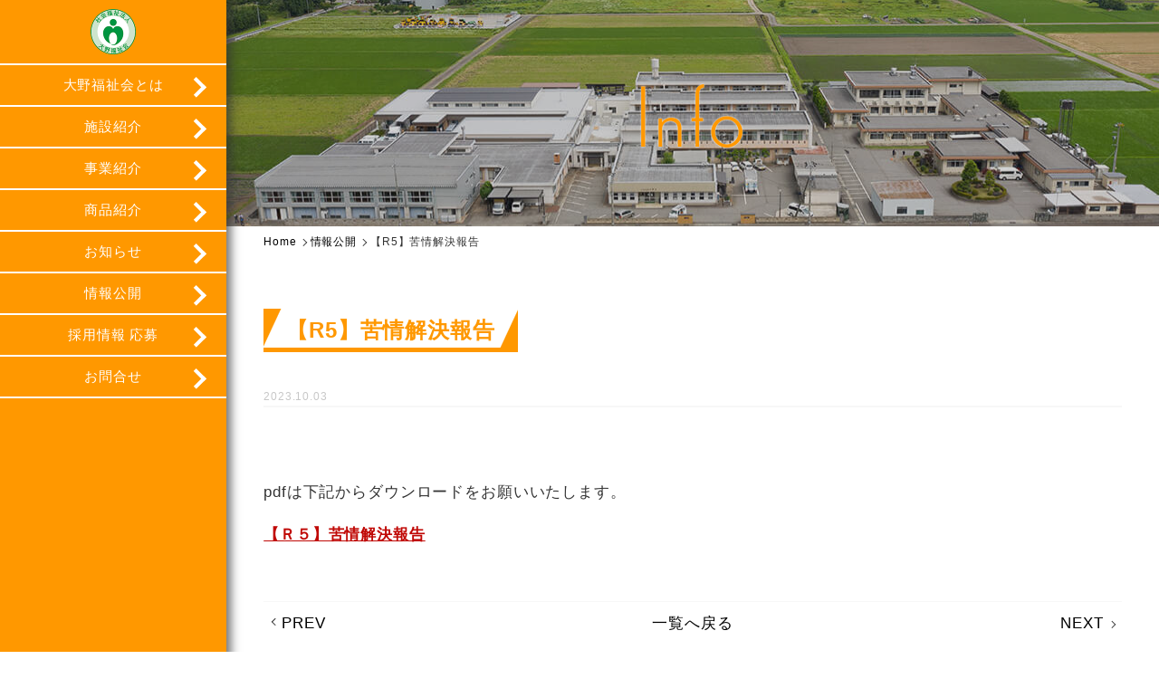

--- FILE ---
content_type: text/html; charset=UTF-8
request_url: https://oonofukushikai.jp/info/%E3%80%90r5%E3%80%91%E4%BB%A4%E5%92%8C4%E5%B9%B4%E5%BA%A6%E8%8B%A6%E6%83%85%E8%A7%A3%E6%B1%BA%E5%A0%B1%E5%91%8A/
body_size: 8268
content:
<!doctype html>
<html dir="ltr" lang="ja"
	prefix="og: https://ogp.me/ns#"  class="no-js no-svg">
<head>
	<!-- Google Tag Manager -->
	<script>(function(w,d,s,l,i){w[l]=w[l]||[];w[l].push({'gtm.start':
														  new Date().getTime(),event:'gtm.js'});var f=d.getElementsByTagName(s)[0],
			j=d.createElement(s),dl=l!='dataLayer'?'&l='+l:'';j.async=true;j.src=
				'https://www.googletagmanager.com/gtm.js?id='+i+dl;f.parentNode.insertBefore(j,f);
								})(window,document,'script','dataLayer','GTM-5WTD5QQ');</script>
	<!-- End Google Tag Manager -->
	<meta charset="UTF-8" />
	<meta name="viewport" content="width=device-width, initial-scale=1">
	<link rel="icon" href="https://oonofukushikai.jp/wp-content/themes/wp-template02/src/img/common/favicon.ico">
	
	<link href="https://fonts.googleapis.com/css?family=Arizonia" rel="stylesheet">
	<link href="https://fonts.googleapis.com/css?family=Didact+Gothic&display=swap" rel="stylesheet">
	<link href="https://use.fontawesome.com/releases/v5.4.0/css/all.css" rel="stylesheet">
	<script src="https://ajax.googleapis.com/ajax/libs/jquery/3.3.1/jquery.min.js"></script>
	<title>【R5】苦情解決報告 | 社会福祉法人 大野福祉会</title>

		<!-- All in One SEO 4.4.0.1 - aioseo.com -->
		<meta name="description" content="pdfは下記からダウンロードをお願いいたします。" />
		<meta name="robots" content="max-image-preview:large" />
		<link rel="canonical" href="https://oonofukushikai.jp/info/%e3%80%90r5%e3%80%91%e4%bb%a4%e5%92%8c4%e5%b9%b4%e5%ba%a6%e8%8b%a6%e6%83%85%e8%a7%a3%e6%b1%ba%e5%a0%b1%e5%91%8a/" />
		<meta name="generator" content="All in One SEO (AIOSEO) 4.4.0.1" />
		<meta property="og:locale" content="ja_JP" />
		<meta property="og:site_name" content="社会福祉法人 大野福祉会 |" />
		<meta property="og:type" content="article" />
		<meta property="og:title" content="【R5】苦情解決報告 | 社会福祉法人 大野福祉会" />
		<meta property="og:description" content="pdfは下記からダウンロードをお願いいたします。" />
		<meta property="og:url" content="https://oonofukushikai.jp/info/%e3%80%90r5%e3%80%91%e4%bb%a4%e5%92%8c4%e5%b9%b4%e5%ba%a6%e8%8b%a6%e6%83%85%e8%a7%a3%e6%b1%ba%e5%a0%b1%e5%91%8a/" />
		<meta property="article:published_time" content="2023-10-03T00:42:25+00:00" />
		<meta property="article:modified_time" content="2023-10-03T01:08:32+00:00" />
		<meta name="twitter:card" content="summary_large_image" />
		<meta name="twitter:title" content="【R5】苦情解決報告 | 社会福祉法人 大野福祉会" />
		<meta name="twitter:description" content="pdfは下記からダウンロードをお願いいたします。" />
		<script type="application/ld+json" class="aioseo-schema">
			{"@context":"https:\/\/schema.org","@graph":[{"@type":"BlogPosting","@id":"https:\/\/oonofukushikai.jp\/info\/%e3%80%90r5%e3%80%91%e4%bb%a4%e5%92%8c4%e5%b9%b4%e5%ba%a6%e8%8b%a6%e6%83%85%e8%a7%a3%e6%b1%ba%e5%a0%b1%e5%91%8a\/#blogposting","name":"\u3010R5\u3011\u82e6\u60c5\u89e3\u6c7a\u5831\u544a | \u793e\u4f1a\u798f\u7949\u6cd5\u4eba \u5927\u91ce\u798f\u7949\u4f1a","headline":"\u3010R5\u3011\u82e6\u60c5\u89e3\u6c7a\u5831\u544a","author":{"@id":"https:\/\/oonofukushikai.jp\/author\/host\/#author"},"publisher":{"@id":"https:\/\/oonofukushikai.jp\/#organization"},"image":{"@type":"ImageObject","url":"https:\/\/oonofukushikai.jp\/wp-content\/uploads\/2022\/11\/OGP.jpg","@id":"https:\/\/oonofukushikai.jp\/#articleImage","width":1200,"height":628},"datePublished":"2023-10-03T00:42:25+09:00","dateModified":"2023-10-03T01:08:32+09:00","inLanguage":"ja","mainEntityOfPage":{"@id":"https:\/\/oonofukushikai.jp\/info\/%e3%80%90r5%e3%80%91%e4%bb%a4%e5%92%8c4%e5%b9%b4%e5%ba%a6%e8%8b%a6%e6%83%85%e8%a7%a3%e6%b1%ba%e5%a0%b1%e5%91%8a\/#webpage"},"isPartOf":{"@id":"https:\/\/oonofukushikai.jp\/info\/%e3%80%90r5%e3%80%91%e4%bb%a4%e5%92%8c4%e5%b9%b4%e5%ba%a6%e8%8b%a6%e6%83%85%e8%a7%a3%e6%b1%ba%e5%a0%b1%e5%91%8a\/#webpage"},"articleSection":"\u60c5\u5831\u516c\u958b"},{"@type":"BreadcrumbList","@id":"https:\/\/oonofukushikai.jp\/info\/%e3%80%90r5%e3%80%91%e4%bb%a4%e5%92%8c4%e5%b9%b4%e5%ba%a6%e8%8b%a6%e6%83%85%e8%a7%a3%e6%b1%ba%e5%a0%b1%e5%91%8a\/#breadcrumblist","itemListElement":[{"@type":"ListItem","@id":"https:\/\/oonofukushikai.jp\/#listItem","position":1,"item":{"@type":"WebPage","@id":"https:\/\/oonofukushikai.jp\/","name":"\u30db\u30fc\u30e0","description":"\u826f\u8cea\u304b\u3064\u5b89\u5168\u30fb\u5b89\u5fc3\u3057\u305f\u30b5\u30fc\u30d3\u30b9\u3092\u63d0\u4f9b\u3059\u308b\u3053\u3068\u306b\u52aa\u3081\u307e\u3059\u3002\u5730\u57df\u793e\u4f1a\u306e\u30cb\u30fc\u30ba\u3092\u7684\u78ba\u306b\u6349\u3048\u3001\u5730\u57df\u3068\u3068\u3082\u306b\u652f\u3048\u5408\u3044\u307e\u3059\u3002\u8c4a\u304b\u306a\u4eba\u9593\u6027\u3068\u601d\u3044\u3084\u306e\u5fc3\u3067\u3001\u5c02\u9580\u7684\u306a\u77e5\u8b58\u3084\u6280\u8853\u3092\u767a\u63ee\u3057\u3001\u798f\u7949\u4eba\u6750\u3092\u80b2\u6210\u3057\u307e\u3059\u3002\u7121\u99c4\u3092\u306a\u304f\u3057\u3001\u5275\u610f\u5de5\u592b\u3092\u3057\u3001\u53ce\u652f\u306e\u5b89\u5b9a\u3092\u306f\u304b\u308a\u307e\u3059\u3002","url":"https:\/\/oonofukushikai.jp\/"},"nextItem":"https:\/\/oonofukushikai.jp\/info\/#listItem"},{"@type":"ListItem","@id":"https:\/\/oonofukushikai.jp\/info\/#listItem","position":2,"item":{"@type":"WebPage","@id":"https:\/\/oonofukushikai.jp\/info\/","name":"\u60c5\u5831\u516c\u958b","description":"pdf\u306f\u4e0b\u8a18\u304b\u3089\u30c0\u30a6\u30f3\u30ed\u30fc\u30c9\u3092\u304a\u9858\u3044\u3044\u305f\u3057\u307e\u3059\u3002","url":"https:\/\/oonofukushikai.jp\/info\/"},"nextItem":"https:\/\/oonofukushikai.jp\/info\/%e3%80%90r5%e3%80%91%e4%bb%a4%e5%92%8c4%e5%b9%b4%e5%ba%a6%e8%8b%a6%e6%83%85%e8%a7%a3%e6%b1%ba%e5%a0%b1%e5%91%8a\/#listItem","previousItem":"https:\/\/oonofukushikai.jp\/#listItem"},{"@type":"ListItem","@id":"https:\/\/oonofukushikai.jp\/info\/%e3%80%90r5%e3%80%91%e4%bb%a4%e5%92%8c4%e5%b9%b4%e5%ba%a6%e8%8b%a6%e6%83%85%e8%a7%a3%e6%b1%ba%e5%a0%b1%e5%91%8a\/#listItem","position":3,"item":{"@type":"WebPage","@id":"https:\/\/oonofukushikai.jp\/info\/%e3%80%90r5%e3%80%91%e4%bb%a4%e5%92%8c4%e5%b9%b4%e5%ba%a6%e8%8b%a6%e6%83%85%e8%a7%a3%e6%b1%ba%e5%a0%b1%e5%91%8a\/","name":"\u3010R5\u3011\u82e6\u60c5\u89e3\u6c7a\u5831\u544a","description":"pdf\u306f\u4e0b\u8a18\u304b\u3089\u30c0\u30a6\u30f3\u30ed\u30fc\u30c9\u3092\u304a\u9858\u3044\u3044\u305f\u3057\u307e\u3059\u3002","url":"https:\/\/oonofukushikai.jp\/info\/%e3%80%90r5%e3%80%91%e4%bb%a4%e5%92%8c4%e5%b9%b4%e5%ba%a6%e8%8b%a6%e6%83%85%e8%a7%a3%e6%b1%ba%e5%a0%b1%e5%91%8a\/"},"previousItem":"https:\/\/oonofukushikai.jp\/info\/#listItem"}]},{"@type":"Organization","@id":"https:\/\/oonofukushikai.jp\/#organization","name":"\u793e\u4f1a\u798f\u7949\u6cd5\u4eba \u5927\u91ce\u798f\u7949\u4f1a","url":"https:\/\/oonofukushikai.jp\/","logo":{"@type":"ImageObject","url":"https:\/\/oonofukushikai.jp\/wp-content\/uploads\/2022\/11\/OGP.jpg","@id":"https:\/\/oonofukushikai.jp\/#organizationLogo","width":1200,"height":628},"image":{"@id":"https:\/\/oonofukushikai.jp\/#organizationLogo"}},{"@type":"Person","@id":"https:\/\/oonofukushikai.jp\/author\/host\/#author","url":"https:\/\/oonofukushikai.jp\/author\/host\/","name":"host","image":{"@type":"ImageObject","@id":"https:\/\/oonofukushikai.jp\/info\/%e3%80%90r5%e3%80%91%e4%bb%a4%e5%92%8c4%e5%b9%b4%e5%ba%a6%e8%8b%a6%e6%83%85%e8%a7%a3%e6%b1%ba%e5%a0%b1%e5%91%8a\/#authorImage","url":"https:\/\/secure.gravatar.com\/avatar\/a84e40a783237f32a89aa644bda09a75?s=96&d=mm&r=g","width":96,"height":96,"caption":"host"}},{"@type":"WebPage","@id":"https:\/\/oonofukushikai.jp\/info\/%e3%80%90r5%e3%80%91%e4%bb%a4%e5%92%8c4%e5%b9%b4%e5%ba%a6%e8%8b%a6%e6%83%85%e8%a7%a3%e6%b1%ba%e5%a0%b1%e5%91%8a\/#webpage","url":"https:\/\/oonofukushikai.jp\/info\/%e3%80%90r5%e3%80%91%e4%bb%a4%e5%92%8c4%e5%b9%b4%e5%ba%a6%e8%8b%a6%e6%83%85%e8%a7%a3%e6%b1%ba%e5%a0%b1%e5%91%8a\/","name":"\u3010R5\u3011\u82e6\u60c5\u89e3\u6c7a\u5831\u544a | \u793e\u4f1a\u798f\u7949\u6cd5\u4eba \u5927\u91ce\u798f\u7949\u4f1a","description":"pdf\u306f\u4e0b\u8a18\u304b\u3089\u30c0\u30a6\u30f3\u30ed\u30fc\u30c9\u3092\u304a\u9858\u3044\u3044\u305f\u3057\u307e\u3059\u3002","inLanguage":"ja","isPartOf":{"@id":"https:\/\/oonofukushikai.jp\/#website"},"breadcrumb":{"@id":"https:\/\/oonofukushikai.jp\/info\/%e3%80%90r5%e3%80%91%e4%bb%a4%e5%92%8c4%e5%b9%b4%e5%ba%a6%e8%8b%a6%e6%83%85%e8%a7%a3%e6%b1%ba%e5%a0%b1%e5%91%8a\/#breadcrumblist"},"author":{"@id":"https:\/\/oonofukushikai.jp\/author\/host\/#author"},"creator":{"@id":"https:\/\/oonofukushikai.jp\/author\/host\/#author"},"datePublished":"2023-10-03T00:42:25+09:00","dateModified":"2023-10-03T01:08:32+09:00"},{"@type":"WebSite","@id":"https:\/\/oonofukushikai.jp\/#website","url":"https:\/\/oonofukushikai.jp\/","name":"\u793e\u4f1a\u798f\u7949\u6cd5\u4eba \u5927\u91ce\u798f\u7949\u4f1a","inLanguage":"ja","publisher":{"@id":"https:\/\/oonofukushikai.jp\/#organization"}}]}
		</script>
		<!-- All in One SEO -->

<link rel="alternate" type="application/rss+xml" title="社会福祉法人 大野福祉会 &raquo; 【R5】苦情解決報告 のコメントのフィード" href="https://oonofukushikai.jp/info/%e3%80%90r5%e3%80%91%e4%bb%a4%e5%92%8c4%e5%b9%b4%e5%ba%a6%e8%8b%a6%e6%83%85%e8%a7%a3%e6%b1%ba%e5%a0%b1%e5%91%8a/feed/" />
<script type="text/javascript">
window._wpemojiSettings = {"baseUrl":"https:\/\/s.w.org\/images\/core\/emoji\/14.0.0\/72x72\/","ext":".png","svgUrl":"https:\/\/s.w.org\/images\/core\/emoji\/14.0.0\/svg\/","svgExt":".svg","source":{"concatemoji":"https:\/\/oonofukushikai.jp\/wp-includes\/js\/wp-emoji-release.min.js?ver=6.2.8"}};
/*! This file is auto-generated */
!function(e,a,t){var n,r,o,i=a.createElement("canvas"),p=i.getContext&&i.getContext("2d");function s(e,t){p.clearRect(0,0,i.width,i.height),p.fillText(e,0,0);e=i.toDataURL();return p.clearRect(0,0,i.width,i.height),p.fillText(t,0,0),e===i.toDataURL()}function c(e){var t=a.createElement("script");t.src=e,t.defer=t.type="text/javascript",a.getElementsByTagName("head")[0].appendChild(t)}for(o=Array("flag","emoji"),t.supports={everything:!0,everythingExceptFlag:!0},r=0;r<o.length;r++)t.supports[o[r]]=function(e){if(p&&p.fillText)switch(p.textBaseline="top",p.font="600 32px Arial",e){case"flag":return s("\ud83c\udff3\ufe0f\u200d\u26a7\ufe0f","\ud83c\udff3\ufe0f\u200b\u26a7\ufe0f")?!1:!s("\ud83c\uddfa\ud83c\uddf3","\ud83c\uddfa\u200b\ud83c\uddf3")&&!s("\ud83c\udff4\udb40\udc67\udb40\udc62\udb40\udc65\udb40\udc6e\udb40\udc67\udb40\udc7f","\ud83c\udff4\u200b\udb40\udc67\u200b\udb40\udc62\u200b\udb40\udc65\u200b\udb40\udc6e\u200b\udb40\udc67\u200b\udb40\udc7f");case"emoji":return!s("\ud83e\udef1\ud83c\udffb\u200d\ud83e\udef2\ud83c\udfff","\ud83e\udef1\ud83c\udffb\u200b\ud83e\udef2\ud83c\udfff")}return!1}(o[r]),t.supports.everything=t.supports.everything&&t.supports[o[r]],"flag"!==o[r]&&(t.supports.everythingExceptFlag=t.supports.everythingExceptFlag&&t.supports[o[r]]);t.supports.everythingExceptFlag=t.supports.everythingExceptFlag&&!t.supports.flag,t.DOMReady=!1,t.readyCallback=function(){t.DOMReady=!0},t.supports.everything||(n=function(){t.readyCallback()},a.addEventListener?(a.addEventListener("DOMContentLoaded",n,!1),e.addEventListener("load",n,!1)):(e.attachEvent("onload",n),a.attachEvent("onreadystatechange",function(){"complete"===a.readyState&&t.readyCallback()})),(e=t.source||{}).concatemoji?c(e.concatemoji):e.wpemoji&&e.twemoji&&(c(e.twemoji),c(e.wpemoji)))}(window,document,window._wpemojiSettings);
</script>
<style type="text/css">
img.wp-smiley,
img.emoji {
	display: inline !important;
	border: none !important;
	box-shadow: none !important;
	height: 1em !important;
	width: 1em !important;
	margin: 0 0.07em !important;
	vertical-align: -0.1em !important;
	background: none !important;
	padding: 0 !important;
}
</style>
	<link rel='stylesheet' id='wp-block-library-css' href='https://oonofukushikai.jp/wp-includes/css/dist/block-library/style.min.css?ver=6.2.8'  media='all' />
<link rel='stylesheet' id='classic-theme-styles-css' href='https://oonofukushikai.jp/wp-includes/css/classic-themes.min.css?ver=6.2.8'  media='all' />
<style id='global-styles-inline-css' type='text/css'>
body{--wp--preset--color--black: #000000;--wp--preset--color--cyan-bluish-gray: #abb8c3;--wp--preset--color--white: #ffffff;--wp--preset--color--pale-pink: #f78da7;--wp--preset--color--vivid-red: #cf2e2e;--wp--preset--color--luminous-vivid-orange: #ff6900;--wp--preset--color--luminous-vivid-amber: #fcb900;--wp--preset--color--light-green-cyan: #7bdcb5;--wp--preset--color--vivid-green-cyan: #00d084;--wp--preset--color--pale-cyan-blue: #8ed1fc;--wp--preset--color--vivid-cyan-blue: #0693e3;--wp--preset--color--vivid-purple: #9b51e0;--wp--preset--gradient--vivid-cyan-blue-to-vivid-purple: linear-gradient(135deg,rgba(6,147,227,1) 0%,rgb(155,81,224) 100%);--wp--preset--gradient--light-green-cyan-to-vivid-green-cyan: linear-gradient(135deg,rgb(122,220,180) 0%,rgb(0,208,130) 100%);--wp--preset--gradient--luminous-vivid-amber-to-luminous-vivid-orange: linear-gradient(135deg,rgba(252,185,0,1) 0%,rgba(255,105,0,1) 100%);--wp--preset--gradient--luminous-vivid-orange-to-vivid-red: linear-gradient(135deg,rgba(255,105,0,1) 0%,rgb(207,46,46) 100%);--wp--preset--gradient--very-light-gray-to-cyan-bluish-gray: linear-gradient(135deg,rgb(238,238,238) 0%,rgb(169,184,195) 100%);--wp--preset--gradient--cool-to-warm-spectrum: linear-gradient(135deg,rgb(74,234,220) 0%,rgb(151,120,209) 20%,rgb(207,42,186) 40%,rgb(238,44,130) 60%,rgb(251,105,98) 80%,rgb(254,248,76) 100%);--wp--preset--gradient--blush-light-purple: linear-gradient(135deg,rgb(255,206,236) 0%,rgb(152,150,240) 100%);--wp--preset--gradient--blush-bordeaux: linear-gradient(135deg,rgb(254,205,165) 0%,rgb(254,45,45) 50%,rgb(107,0,62) 100%);--wp--preset--gradient--luminous-dusk: linear-gradient(135deg,rgb(255,203,112) 0%,rgb(199,81,192) 50%,rgb(65,88,208) 100%);--wp--preset--gradient--pale-ocean: linear-gradient(135deg,rgb(255,245,203) 0%,rgb(182,227,212) 50%,rgb(51,167,181) 100%);--wp--preset--gradient--electric-grass: linear-gradient(135deg,rgb(202,248,128) 0%,rgb(113,206,126) 100%);--wp--preset--gradient--midnight: linear-gradient(135deg,rgb(2,3,129) 0%,rgb(40,116,252) 100%);--wp--preset--duotone--dark-grayscale: url('#wp-duotone-dark-grayscale');--wp--preset--duotone--grayscale: url('#wp-duotone-grayscale');--wp--preset--duotone--purple-yellow: url('#wp-duotone-purple-yellow');--wp--preset--duotone--blue-red: url('#wp-duotone-blue-red');--wp--preset--duotone--midnight: url('#wp-duotone-midnight');--wp--preset--duotone--magenta-yellow: url('#wp-duotone-magenta-yellow');--wp--preset--duotone--purple-green: url('#wp-duotone-purple-green');--wp--preset--duotone--blue-orange: url('#wp-duotone-blue-orange');--wp--preset--font-size--small: 13px;--wp--preset--font-size--medium: 20px;--wp--preset--font-size--large: 36px;--wp--preset--font-size--x-large: 42px;--wp--preset--spacing--20: 0.44rem;--wp--preset--spacing--30: 0.67rem;--wp--preset--spacing--40: 1rem;--wp--preset--spacing--50: 1.5rem;--wp--preset--spacing--60: 2.25rem;--wp--preset--spacing--70: 3.38rem;--wp--preset--spacing--80: 5.06rem;--wp--preset--shadow--natural: 6px 6px 9px rgba(0, 0, 0, 0.2);--wp--preset--shadow--deep: 12px 12px 50px rgba(0, 0, 0, 0.4);--wp--preset--shadow--sharp: 6px 6px 0px rgba(0, 0, 0, 0.2);--wp--preset--shadow--outlined: 6px 6px 0px -3px rgba(255, 255, 255, 1), 6px 6px rgba(0, 0, 0, 1);--wp--preset--shadow--crisp: 6px 6px 0px rgba(0, 0, 0, 1);}:where(.is-layout-flex){gap: 0.5em;}body .is-layout-flow > .alignleft{float: left;margin-inline-start: 0;margin-inline-end: 2em;}body .is-layout-flow > .alignright{float: right;margin-inline-start: 2em;margin-inline-end: 0;}body .is-layout-flow > .aligncenter{margin-left: auto !important;margin-right: auto !important;}body .is-layout-constrained > .alignleft{float: left;margin-inline-start: 0;margin-inline-end: 2em;}body .is-layout-constrained > .alignright{float: right;margin-inline-start: 2em;margin-inline-end: 0;}body .is-layout-constrained > .aligncenter{margin-left: auto !important;margin-right: auto !important;}body .is-layout-constrained > :where(:not(.alignleft):not(.alignright):not(.alignfull)){max-width: var(--wp--style--global--content-size);margin-left: auto !important;margin-right: auto !important;}body .is-layout-constrained > .alignwide{max-width: var(--wp--style--global--wide-size);}body .is-layout-flex{display: flex;}body .is-layout-flex{flex-wrap: wrap;align-items: center;}body .is-layout-flex > *{margin: 0;}:where(.wp-block-columns.is-layout-flex){gap: 2em;}.has-black-color{color: var(--wp--preset--color--black) !important;}.has-cyan-bluish-gray-color{color: var(--wp--preset--color--cyan-bluish-gray) !important;}.has-white-color{color: var(--wp--preset--color--white) !important;}.has-pale-pink-color{color: var(--wp--preset--color--pale-pink) !important;}.has-vivid-red-color{color: var(--wp--preset--color--vivid-red) !important;}.has-luminous-vivid-orange-color{color: var(--wp--preset--color--luminous-vivid-orange) !important;}.has-luminous-vivid-amber-color{color: var(--wp--preset--color--luminous-vivid-amber) !important;}.has-light-green-cyan-color{color: var(--wp--preset--color--light-green-cyan) !important;}.has-vivid-green-cyan-color{color: var(--wp--preset--color--vivid-green-cyan) !important;}.has-pale-cyan-blue-color{color: var(--wp--preset--color--pale-cyan-blue) !important;}.has-vivid-cyan-blue-color{color: var(--wp--preset--color--vivid-cyan-blue) !important;}.has-vivid-purple-color{color: var(--wp--preset--color--vivid-purple) !important;}.has-black-background-color{background-color: var(--wp--preset--color--black) !important;}.has-cyan-bluish-gray-background-color{background-color: var(--wp--preset--color--cyan-bluish-gray) !important;}.has-white-background-color{background-color: var(--wp--preset--color--white) !important;}.has-pale-pink-background-color{background-color: var(--wp--preset--color--pale-pink) !important;}.has-vivid-red-background-color{background-color: var(--wp--preset--color--vivid-red) !important;}.has-luminous-vivid-orange-background-color{background-color: var(--wp--preset--color--luminous-vivid-orange) !important;}.has-luminous-vivid-amber-background-color{background-color: var(--wp--preset--color--luminous-vivid-amber) !important;}.has-light-green-cyan-background-color{background-color: var(--wp--preset--color--light-green-cyan) !important;}.has-vivid-green-cyan-background-color{background-color: var(--wp--preset--color--vivid-green-cyan) !important;}.has-pale-cyan-blue-background-color{background-color: var(--wp--preset--color--pale-cyan-blue) !important;}.has-vivid-cyan-blue-background-color{background-color: var(--wp--preset--color--vivid-cyan-blue) !important;}.has-vivid-purple-background-color{background-color: var(--wp--preset--color--vivid-purple) !important;}.has-black-border-color{border-color: var(--wp--preset--color--black) !important;}.has-cyan-bluish-gray-border-color{border-color: var(--wp--preset--color--cyan-bluish-gray) !important;}.has-white-border-color{border-color: var(--wp--preset--color--white) !important;}.has-pale-pink-border-color{border-color: var(--wp--preset--color--pale-pink) !important;}.has-vivid-red-border-color{border-color: var(--wp--preset--color--vivid-red) !important;}.has-luminous-vivid-orange-border-color{border-color: var(--wp--preset--color--luminous-vivid-orange) !important;}.has-luminous-vivid-amber-border-color{border-color: var(--wp--preset--color--luminous-vivid-amber) !important;}.has-light-green-cyan-border-color{border-color: var(--wp--preset--color--light-green-cyan) !important;}.has-vivid-green-cyan-border-color{border-color: var(--wp--preset--color--vivid-green-cyan) !important;}.has-pale-cyan-blue-border-color{border-color: var(--wp--preset--color--pale-cyan-blue) !important;}.has-vivid-cyan-blue-border-color{border-color: var(--wp--preset--color--vivid-cyan-blue) !important;}.has-vivid-purple-border-color{border-color: var(--wp--preset--color--vivid-purple) !important;}.has-vivid-cyan-blue-to-vivid-purple-gradient-background{background: var(--wp--preset--gradient--vivid-cyan-blue-to-vivid-purple) !important;}.has-light-green-cyan-to-vivid-green-cyan-gradient-background{background: var(--wp--preset--gradient--light-green-cyan-to-vivid-green-cyan) !important;}.has-luminous-vivid-amber-to-luminous-vivid-orange-gradient-background{background: var(--wp--preset--gradient--luminous-vivid-amber-to-luminous-vivid-orange) !important;}.has-luminous-vivid-orange-to-vivid-red-gradient-background{background: var(--wp--preset--gradient--luminous-vivid-orange-to-vivid-red) !important;}.has-very-light-gray-to-cyan-bluish-gray-gradient-background{background: var(--wp--preset--gradient--very-light-gray-to-cyan-bluish-gray) !important;}.has-cool-to-warm-spectrum-gradient-background{background: var(--wp--preset--gradient--cool-to-warm-spectrum) !important;}.has-blush-light-purple-gradient-background{background: var(--wp--preset--gradient--blush-light-purple) !important;}.has-blush-bordeaux-gradient-background{background: var(--wp--preset--gradient--blush-bordeaux) !important;}.has-luminous-dusk-gradient-background{background: var(--wp--preset--gradient--luminous-dusk) !important;}.has-pale-ocean-gradient-background{background: var(--wp--preset--gradient--pale-ocean) !important;}.has-electric-grass-gradient-background{background: var(--wp--preset--gradient--electric-grass) !important;}.has-midnight-gradient-background{background: var(--wp--preset--gradient--midnight) !important;}.has-small-font-size{font-size: var(--wp--preset--font-size--small) !important;}.has-medium-font-size{font-size: var(--wp--preset--font-size--medium) !important;}.has-large-font-size{font-size: var(--wp--preset--font-size--large) !important;}.has-x-large-font-size{font-size: var(--wp--preset--font-size--x-large) !important;}
.wp-block-navigation a:where(:not(.wp-element-button)){color: inherit;}
:where(.wp-block-columns.is-layout-flex){gap: 2em;}
.wp-block-pullquote{font-size: 1.5em;line-height: 1.6;}
</style>
<link rel='stylesheet' id='contact-form-7-css' href='https://oonofukushikai.jp/wp-content/plugins/contact-form-7/includes/css/styles.css?ver=5.7.7'  media='all' />
<link rel='stylesheet' id='contact-form-7-confirm-css' href='https://oonofukushikai.jp/wp-content/plugins/contact-form-7-add-confirm/includes/css/styles.css?ver=5.1'  media='all' />
<link rel='stylesheet' id='template02-animate-css' href='https://oonofukushikai.jp/wp-content/themes/wp-template02/css/animate.css?ver=6.2.8'  media='all' />
<link rel='stylesheet' id='template02-icon-css' href='https://oonofukushikai.jp/wp-content/themes/wp-template02/assets/icon/style.css?ver=6.2.8'  media='all' />
<link rel='stylesheet' id='template02-style-css' href='https://oonofukushikai.jp/wp-content/themes/wp-template02/css/style.css?ver=6.2.8'  media='all' />
<link rel='stylesheet' id='template02-style02-css' href='https://oonofukushikai.jp/wp-content/themes/wp-template02/css/style2.css?ver=6.2.8'  media='all' />
<script  src='https://oonofukushikai.jp/wp-includes/js/jquery/jquery.min.js?ver=3.6.4' id='jquery-core-js'></script>
<script  src='https://oonofukushikai.jp/wp-includes/js/jquery/jquery-migrate.min.js?ver=3.4.0' id='jquery-migrate-js'></script>
<script  src='https://oonofukushikai.jp/wp-content/themes/wp-template02/src/js/jquery.inview.min.js?ver=6.2.8' id='template02-inview-js'></script>
<script  src='https://oonofukushikai.jp/wp-content/themes/wp-template02/src/js/ofi.min.js?ver=6.2.8' id='template02-ofi-js'></script>
<script  src='https://oonofukushikai.jp/wp-content/themes/wp-template02/src/js/common.js?ver=6.2.8' id='template02-common-js'></script>
<link rel="https://api.w.org/" href="https://oonofukushikai.jp/wp-json/" /><link rel="alternate" type="application/json" href="https://oonofukushikai.jp/wp-json/wp/v2/posts/1118" /><link rel="EditURI" type="application/rsd+xml" title="RSD" href="https://oonofukushikai.jp/xmlrpc.php?rsd" />
<link rel="wlwmanifest" type="application/wlwmanifest+xml" href="https://oonofukushikai.jp/wp-includes/wlwmanifest.xml" />
<meta name="generator" content="WordPress 6.2.8" />
<link rel='shortlink' href='https://oonofukushikai.jp/?p=1118' />
<link rel="alternate" type="application/json+oembed" href="https://oonofukushikai.jp/wp-json/oembed/1.0/embed?url=https%3A%2F%2Foonofukushikai.jp%2Finfo%2F%25e3%2580%2590r5%25e3%2580%2591%25e4%25bb%25a4%25e5%2592%258c4%25e5%25b9%25b4%25e5%25ba%25a6%25e8%258b%25a6%25e6%2583%2585%25e8%25a7%25a3%25e6%25b1%25ba%25e5%25a0%25b1%25e5%2591%258a%2F" />
<link rel="alternate" type="text/xml+oembed" href="https://oonofukushikai.jp/wp-json/oembed/1.0/embed?url=https%3A%2F%2Foonofukushikai.jp%2Finfo%2F%25e3%2580%2590r5%25e3%2580%2591%25e4%25bb%25a4%25e5%2592%258c4%25e5%25b9%25b4%25e5%25ba%25a6%25e8%258b%25a6%25e6%2583%2585%25e8%25a7%25a3%25e6%25b1%25ba%25e5%25a0%25b1%25e5%2591%258a%2F&#038;format=xml" />

	<script src="//cdn.jsdelivr.net/bxslider/4.2.12/jquery.bxslider.min.js"></script>
	<link rel="stylesheet" href="//cdn.jsdelivr.net/bxslider/4.2.12/jquery.bxslider.css">
	
</head>

<body class="post-template-default single single-post postid-1118 single-format-standard">
	<!-- Google Tag Manager (noscript) -->
	<noscript><iframe src="https://www.googletagmanager.com/ns.html?id=GTM-5WTD5QQ"
					  height="0" width="0" style="display:none;visibility:hidden"></iframe></noscript>
	<!-- End Google Tag Manager (noscript) -->
        <div class="flex">
    <header class="pc-header ">
    		<div class="inner">
						<div class="logo">
				<a href="https://oonofukushikai.jp/" rel="home">
					<img src="https://oonofukushikai.jp/wp-content/themes/wp-template02/src/img/common/logo.png" alt="大野福祉会">
				</a>
			</div>
						<div id="toggle" class="sp">
				<div class="menu-trigger">
					<span></span>
				</div>
			</div>
			<div class="header-nav">
				<ul class="nav flex">
                                        <li class=""><a href="https://oonofukushikai.jp/company/">大野福祉会とは</a></li>
                    <li class=""><a href="https://oonofukushikai.jp/facility/">施設紹介</a></li>
					<li class=""><a href="https://oonofukushikai.jp/work/">事業紹介</a></li>
                    <li class=""><a href="https://oonofukushikai.jp/products/">商品紹介</a></li>
					<!--<li class=""><a href="https://oonofukushikai.jp/staff/">スタッフ紹介</a></li>-->
					<li class=""><a href="https://oonofukushikai.jp/news/">お知らせ</a></li>
					<li class=""><a href="https://oonofukushikai.jp/info/">情報公開</a></li>
                    <li class=""><a href="https://oonofukushikai.jp/recruit/">採用情報 応募</a></li>
                    <li class=""><a href="https://oonofukushikai.jp/contact/">お問合せ</a></li>
										<li class="sns">
                        						<!--<ul class="sns-list flex">
							<li class="sns-icon fb"><a href=""><i class="fab fa-facebook-f"></i></a></li>
							<li class="sns-icon tw"><a href=""><i class="fab fa-twitter"></i></a></li>
							<li class="sns-icon inst"><a href=""><i class="fab fa-instagram"></i></a></li>
						</ul>-->
					</li>
				</ul>
			</div>
		</div>
	</header>

<main id="page-default">
	<div id="single" class="info ">
		<div class="mainv">
			<div class="inner">
				<h1><span>Info</span></h1>
			</div>
		</div>
		<div class="breadcrumbs">
			<div id="breadcrumb"><ul><li><a href="https://oonofukushikai.jp" class="arrow"><span>Home</span></a></li><li><a href="https://oonofukushikai.jp/info/" class="arrow"><span>情報公開</span></a></li><li><span>【R5】苦情解決報告</span></li></ul></div>		</div>
		<div class="single page-content article post">
			<article>
				<div class="inner single-content">
										<div class="ttl">
						<h2>【R5】苦情解決報告</h2>
						<time datetime="2023-10-03">2023.10.03</time>
					</div>

					<div class="img center mB40">
											</div>

					<div class="content clearfix">
						<p>pdfは下記からダウンロードをお願いいたします。</p>
												<div  class="pdf-link">
						<a href="https://oonofukushikai.jp/wp-content/uploads/2023/10/7852b96007acd4b7762d9e4e324edc10.pdf">【Ｒ５】苦情解決報告</a>
						<a href=""></a>
						<a href=""></a>
						<a href=""></a>
						<a href=""></a>
						<a href=""></a>
						</div>
					</div>

														</div>
			</article>
			<div id="pagination">
				<div class="inner flex single">
					<div class="prev page-numbers"><a href="https://oonofukushikai.jp/info/%e3%80%90r5%e3%80%91%e7%ac%ac%e4%b8%89%e8%80%85%e8%a9%95%e4%be%a1%e5%a0%b1%e5%91%8a/" rel="prev">PREV</a></div>
					<div class="back page-numbers">
												<a href="https://oonofukushikai.jp/info/">一覧へ戻る</a>
						
					</div>
					<div class="next page-numbers"><a href="https://oonofukushikai.jp/info/%e3%80%90%ef%bd%92%ef%bc%95%e3%80%91%e4%bb%a4%e5%92%8c%ef%bc%94%e5%b9%b4%e5%ba%a6%e6%b1%ba%e7%ae%97%e9%96%a2%e4%bf%82%e6%9b%b8%e9%a1%9e/" rel="next">NEXT</a></div>
				</div>
			</div>
		</div>
	</div>
</main><!-- .site-main -->
		</div>
		<footer class="pc-footer ">
				<div class="inner">
						<div class="flex">
				<div class="footer-l">
					<div class="row-1">
						<div class="logo">
							<a href="https://oonofukushikai.jp/" rel="home">
								<img src="https://oonofukushikai.jp/wp-content/themes/wp-template02/src/img/common/logo.png" alt="大野福祉会">
							</a>
						</div>
						<p>大野福祉会<br>0779-66-3320<br>〒912-0061<br> 福井県大野市篠座17-23</p>

						<div class="icon">
							<a href="https://www.instagram.com/ono_fukushikai/" target="_blank" rel="noopener noreferrer">
								<img src="https://oonofukushikai.jp/wp-content/themes/wp-template02/src/img/common/insta.svg" alt="大野福祉会">
							</a>
						</div>
					</div>
					<!--<div class="row-2">
                    <div class="sns">
                       <p>公式SNS</p>
                        <ul class="sns-list flex">
                            <li class="sns-icon fb"><a href=""><i class="fab fa-facebook-f"></i></a></li>
                            <li class="sns-icon tw"><a href=""><i class="fab fa-twitter"></i></a></li>
                            <li class="sns-icon inst"><a href=""><i class="fab fa-instagram"></i></a></li>
                        </ul>
                    </div>
                </div>-->
				</div>
									<div class="footer-r flex">
						<p><a href="https://oonofukushikai.jp/" class="bB">Top</a></p>
						<ul>
							<li><a href="https://oonofukushikai.jp/news/" class="bB">お知らせ</a>
								<ul>
									<li><a href="https://oonofukushikai.jp/news/" class="bB">お知らせ一覧</a></li>
								</ul>
							</li>
						</ul>
						<ul>
							<li><a href="https://oonofukushikai.jp/company/" class="bB">大野福祉会とは</a>
								<ul>
									<li><a href="https://oonofukushikai.jp/company/#top-message" class="bB">代表メッセージ</a></li>
									<li><a href="https://oonofukushikai.jp/company/#info" class="bB">会社情報</a></li>
									<li><a href="https://oonofukushikai.jp/products/" class="bB">商品紹介</a></li>
									<li><a href="https://oonofukushikai.jp/company/#history" class="bB">沿革</a></li>
									<li><a href="https://oonofukushikai.jp/company/#access" class="bB">アクセスマップ</a></li>
								</ul>
							</li>
						</ul>
						<ul>
							<li><a href="https://oonofukushikai.jp/work/" class="bB">事業紹介</a>
								<ul>
									<li><a href="https://oonofukushikai.jp/facility/oonosou/" class="bB">救護施設大野荘</a></li>
									<li><a href="https://oonofukushikai.jp/facility/mutsumien/" class="bB">障害者支援施設<br>むつみ園</a></li>
									<li><a href="https://oonofukushikai.jp/facility/yomoyama/" class="bB">障害福祉サービス事業所<br>よもやま</a></li>
									<li><a href="https://oonofukushikai.jp/grouphome/" class="bB">共同生活援助事業所<br>（グループホーム）</a></li>
								</ul>
							</li>
						</ul>
						<ul>
							<li><a href="https://oonofukushikai.jp/recruit/" class="bB">採用情報</a>
								<ul>
									<li><a href="https://oonofukushikai.jp/recruit/#form-entry" class="bB">採用応募フォーム</a></li>
								</ul>
							</li>
							<!--<li><a href="https://oonofukushikai.jp/staff/" class="bB">スタッフ紹介</a></li>
					<li><a href="https://oonofukushikai.jp/recruit/#landscape" class="bB">社内風景</a></li>
					<li><a href="https://oonofukushikai.jp/recruit/#job-list" class="bB">職種一覧</a></li>-->
						</ul>
					</div>
							</div>
		</div>
		<div class="guide">
			<div class="inner flex">
				<p class="copy en">大野福祉会 All Rights Reserved.</p>
									<div class="sitemap">
						<ul class="flex">
							<li class="bB"><a href="https://oonofukushikai.jp/site-map/">サイトマップ</a></li>
							<li class="bB"><a href="https://oonofukushikai.jp/privacy-policy/">プライバシーポリシー</a></li>
						</ul>
					</div>
							</div>
		</div>
		</footer>

		<script  src='https://oonofukushikai.jp/wp-content/plugins/contact-form-7/includes/swv/js/index.js?ver=5.7.7' id='swv-js'></script>
<script type='text/javascript' id='contact-form-7-js-extra'>
/* <![CDATA[ */
var wpcf7 = {"api":{"root":"https:\/\/oonofukushikai.jp\/wp-json\/","namespace":"contact-form-7\/v1"}};
/* ]]> */
</script>
<script  src='https://oonofukushikai.jp/wp-content/plugins/contact-form-7/includes/js/index.js?ver=5.7.7' id='contact-form-7-js'></script>
<script  src='https://oonofukushikai.jp/wp-includes/js/jquery/jquery.form.min.js?ver=4.3.0' id='jquery-form-js'></script>
<script  src='https://oonofukushikai.jp/wp-content/plugins/contact-form-7-add-confirm/includes/js/scripts.js?ver=5.1' id='contact-form-7-confirm-js'></script>


		</body>

		</html>

--- FILE ---
content_type: text/css
request_url: https://oonofukushikai.jp/wp-content/themes/wp-template02/css/style.css?ver=6.2.8
body_size: 15933
content:
@import url("https://fonts.googleapis.com/css?family=Mrs+Saint+Delafield");@import url("https://use.typekit.net/pek8vkq.css");html,body,div,span,applet,object,iframe,blockquote,pre,a,abbr,acronym,address,big,cite,code,del,dfn,em,img,ins,kbd,q,s,samp,small,strike,strong,sub,sup,tt,var,b,u,i,center,dl,dt,dd,ol,ul,li,fieldset,form,label,legend,table,caption,tbody,tfoot,thead,tr,th,td,article,aside,canvas,details,embed,figure,figcaption,footer,header,hgroup,menu,nav,output,ruby,section,summary,time,mark,audio,video{margin:0;padding:0;border:0}table{border-collapse:collapse;border-spacing:0}caption,th,td{text-align:left;vertical-align:middle;font-weight:200}q::before,q::after,blockquote::before,blockquote::after{content:"";content:none}a{display:inline-block}a img{border:none}img{vertical-align:bottom;max-width:100%}ul{list-style:none}article,aside,details,figcaption,figure,footer,header,hgroup,menu,nav,section,summary{display:block}a{color:#000;text-decoration:none}a:link{color:#000}a:active{color:#000}a:visited{color:#000}a:hover{cursor:pointer}p{margin:0}input,button,textarea,select{margin:0;padding:0;background:none;border:none;border-radius:0;outline:none;-webkit-appearance:none;-moz-appearance:none;appearance:none}*:focus{outline:none}*,*:before,*:after{-webkit-box-sizing:border-box;-moz-box-sizing:border-box;-o-box-sizing:border-box;-ms-box-sizing:border-box;box-sizing:border-box}.page-header{background-position:center center;background-size:cover;margin:0;padding:64px 0}@media (min-width: 768px){.page-header{background-attachment:fixed}}.page-header--has_background-image{padding-top:160px;padding-bottom:160px}.page-header__title{font-size:28px;margin:0}.page-header__description{margin-top:20px;margin-bottom:-11.5px}.breadcrumbs #breadcrumb{padding:0.2rem 0;margin-bottom:6rem}.breadcrumbs #breadcrumb ul{width:92%;max-width:100rem;margin:0 auto;overflow:hidden;*zoom:1}.breadcrumbs #breadcrumb ul li{display:inline-block;font-size:1.2rem;line-height:1}.breadcrumbs #breadcrumb ul li a{font-size:1.2rem;line-height:1;position:relative;padding-right:1.5rem}.breadcrumbs #breadcrumb ul li a:after{right:0.7rem}@media (max-width: 750px){.breadcrumbs #breadcrumb{margin-bottom:4rem}.breadcrumbs #breadcrumb ul{width:92%}}#pagination .inner{border-top:0.1rem solid #f7f7f7;margin:6rem auto 4rem;padding-top:2rem}#pagination .single{position:relative}#pagination .single .page-numbers{position:absolute;top:0}#pagination .single .page-numbers a{padding:1rem}#pagination .single .page-numbers a:hover{filter:progid:DXImageTransform.Microsoft.Alpha(Opacity=60);opacity:.6;color:#ff9800}#pagination .single .back{right:0;left:0;text-align:center}#pagination .single .next{right:0}#pagination .single .next a{padding-right:2rem}#pagination .single .next a:after{right:1rem !important}#pagination .single .prev{left:0;z-index:5}#pagination .single .prev a{padding-left:2rem;position:relative}#pagination .single .prev a:after{position:absolute;content:"";top:40%;left:1rem;right:auto;width:0.6rem;height:0.6rem;border-top:#333 0.1rem solid;border-right:#333 0.1rem solid;-moz-transform:rotate(-135deg);-ms-transform:rotate(-135deg);-webkit-transform:rotate(-135deg);transform:rotate(-135deg)}#pagination .page-list{display:flex;justify-content:center}#pagination .page-list .page-numbers{margin:1rem;padding:1rem;line-height:1}#pagination .page-list .page-numbers:not(.dots):hover{box-shadow:inset 0 0 0 0.1rem #ff9800}#pagination .page-list .current{color:#f9fbbe;background:#ff9800}#pagination .page-list .next{padding-right:2rem}#pagination .page-list .next:after{right:1rem !important}#pagination .page-list .prev{text-align:right;padding-left:2rem;position:relative}#pagination .page-list .prev:after{position:absolute;content:"";top:40%;left:1rem;right:auto;width:0.6rem;height:0.6rem;border-top:#333 0.1rem solid;border-right:#333 0.1rem solid;-moz-transform:rotate(-135deg);-ms-transform:rotate(-135deg);-webkit-transform:rotate(-135deg);transform:rotate(-135deg)}@media (max-width: 750px){#pagination{font-size:3.7vw}#pagination .page-list .page-numbers{margin:0.5rem}#pagination .page-list .dots{margin:0.5rem 0;padding:1rem 0}#pagination .page-list .next{margin-right:0;padding-right:2rem}#pagination .page-list .prev{margin-left:0;padding-left:2rem}}@media (max-width: 320px){#pagination .page-list .page-numbers{font-size:1.2rem;margin:0.5rem 1rem;padding:1rem 0}#pagination .page-list .dots{margin:0.5rem 0;padding:1rem 0}#pagination .page-list .next:after,#pagination .page-list .prev:after{content:none !important}}.btn{text-align:right}.btn a,.btn input{padding:.7rem 10rem .7rem 4.4rem;border:0.1rem solid #ff9800;background:#ff9800;color:#fff;font-size:2rem;font-family:dunbar-low, sans-serif;font-style:normal;font-weight:300;display:inline-block;text-align:center;line-height:1;position:relative;-moz-transition:.3s;-o-transition:.3s;-webkit-transition:.3s;transition:.3s}.btn a:before,.btn a:after,.btn input:before,.btn input:after{content:'';position:absolute;top:60%;right:1.2rem;background:#fff;height:.1rem}.btn a:before,.btn input:before{width:5rem}.btn a:after,.btn input:after{width:.7rem;top:51%;transform:rotate(45deg) translateX(0.1rem)}.btn a:hover,.btn input:hover{background:#fff;color:#ff9800}.btn a:hover:before,.btn a:hover:after,.btn input:hover:before,.btn input:hover:after{background:#ff9800}.arrow,#pagination .single .next a,#pagination .page-list .next{display:inline-block;position:relative}.arrow:after,#pagination .single .next a:after,#pagination .page-list .next:after{position:absolute;content:"";top:50%;right:0;width:0.6rem;height:0.6rem;border-top:#333 0.1rem solid;border-right:#333 0.1rem solid;-moz-transform:rotate(45deg) translateY(-50%);-ms-transform:rotate(45deg) translateY(-50%);-webkit-transform:rotate(45deg) translateY(-50%);transform:rotate(45deg) translateY(-50%);-moz-transition:.3s;-o-transition:.3s;-webkit-transition:.3s;transition:.3s}.arrow:hover:after,#pagination .single .next a:hover:after,#pagination .page-list .next:hover:after{right:-1rem}.bT{position:relative}.bT:before{content:"";position:absolute;top:0;width:100%;height:0;background:linear-gradient(90deg, #ff9800,#f9fbbe);-moz-transition:.3s;-o-transition:.3s;-webkit-transition:.3s;transition:.3s}.bT:hover:before{height:.4rem}.bB{position:relative}.bB:before{content:"";position:absolute;bottom:0;left:0;width:0;height:.1rem;background:linear-gradient(270deg, #ff9800,#f9fbbe);-moz-transition:.3s;-o-transition:.3s;-webkit-transition:.3s;transition:.3s}.bB:hover:before{width:100%}@media (min-width: 751px) and (max-width: 1024px){.btn a,.btn input{font-size:1rem}}@media (max-width: 750px){.btn{text-align:center}.btn a,.btn input{padding:1rem 10rem 1rem 4.4rem;font-size:5vw}.bT:before{content:none}}h1{line-height:1}h2{width:20rem;height:20rem;font-size:1.5rem;margin:0;padding:6rem 0;line-height:1;text-align:center;font-family:fot-tsukuardgothic-std, sans-serif;font-weight:400;font-style:normal;color:#ff9800;font-weight:normal;border:0.3rem solid #ff9800;background:#fff;position:absolute;top:0;left:-8rem}h2 span{display:block;margin-bottom:2rem;font-size:4rem;font-family:dunbar-low, sans-serif;font-style:normal;font-weight:300}h3{font-size:1.8rem;font-weight:bold;line-height:1}#page-default h1,#archive h1{margin:0;position:absolute;top:50%;transform:translateY(-50%);left:0;right:0;text-align:center;font-size:3rem;color:#ff9800;line-height:1;letter-spacing:.5rem;text-shadow:0 0 0.2rem #fff}#page-default h1 span,#archive h1 span{display:block;font-family:dunbar-low, sans-serif;font-style:normal;font-weight:300;font-size:8.8rem;line-height:1.3}#page-default h2,#archive h2{width:auto;height:auto;display:inline-block;margin-top:0;margin-bottom:4rem;padding:1rem 2.5rem .5rem;font-size:2.4rem;font-family:'ヒラギノ角ゴシック Pro', 'Hiragino Kaku Gothic Pro', Meiryo, sans-serif;font-weight:bold;text-align:left;line-height:1.2;color:#ff9800;word-break:break-all;border-top:none;border-right:none;border-left:none;border-bottom:0.5rem solid #ff9800;background:none;position:relative;left:0}#page-default h2:before,#page-default h2:after,#archive h2:before,#archive h2:after{content:'';position:absolute;bottom:0;width:2rem;height:100%}#page-default h2:before,#archive h2:before{left:0;background:linear-gradient(to top left, rgba(0,0,0,0) 50%,#ff9800 53%) top left/100% no-repeat}#page-default h2:after,#archive h2:after{right:0;background:linear-gradient(to bottom right, rgba(0,0,0,0) 50%,#ff9800 53%) bottom right/100% no-repeat}#page-default h2+p,#archive h2+p{margin-top:0}#page-default h2 span,#archive h2 span{font-weight:bold}#page-default p+h2,#page-default ul+h2,#archive p+h2,#archive ul+h2{margin-top:4rem}#page-default h3,#archive h3{margin-bottom:4rem;padding:.7rem 0 .7rem 1.8rem;font-size:2.2rem;font-weight:bold;color:#ff9800;background:#f9fbbe}#page-default p+h3,#page-default ul+h3,#archive p+h3,#archive ul+h3{margin-top:4rem}#page-default h4,#archive h4{margin-bottom:4rem;font-size:2rem;font-weight:bold;color:#ff9800;padding-left:3rem;position:relative;padding-left:2.5rem}#page-default h4:before,#archive h4:before{content:"";position:absolute;top:50%;transform:translateY(-50%);left:1rem;width:1rem;height:1rem;background:#ff9800}#page-default h4:before,#archive h4:before{width:1.5rem;height:1.5rem;left:0}#page-default p+h4,#page-default ul+h4,#archive p+h4,#archive ul+h4{margin-top:4rem}#page-default h5,#archive h5{display:inline-block;margin-top:0;margin-bottom:4rem;padding-bottom:.3rem;font-size:1.8rem;color:#ff9800;border-bottom:0.1rem solid #ff9800}#page-default h5+p,#archive h5+p{margin-top:0}#page-default p+h5,#page-default ul+h5,#archive p+h5,#archive ul+h5{margin-top:4rem}#page-default .heading,#archive .heading{margin-bottom:4rem;font-size:3rem;letter-spacing:.5rem}#page-default .heading span,#archive .heading span{display:inline-block}#page-default .h-sub span,#archive .h-sub span{display:inline-block}@media (min-width: 751px) and (max-width: 1024px){#page-default .heading,#archive .heading{font-size:1.6rem}}@media (max-width: 750px){h2{width:100%;height:auto;margin-bottom:3rem;padding:2rem 0;position:relative;top:auto;left:auto}h2 span{font-size:13vw;margin-bottom:1rem}h3{font-size:2rem;margin:1rem 0;line-height:1}#page-default h1,#archive h1{font-size:7vw;top:58%;text-shadow:0 0 0.5rem #fff}#page-default h1 span,#archive h1 span{font-size:16vw}#page-default h2,#archive h2{display:block;font-size:5vw;padding:.5rem 2.5rem}#page-default h3,#archive h3{font-size:5vw}#page-default h4,#archive h4{padding:1rem 2rem;font-size:4.5vw}#page-default h5,#archive h5{font-size:4.5vw}#page-default .heading,#archive .heading{font-size:4.8vw}}header{position:relative;z-index:99;top:0;left:0;width:25rem;background:#ff9800;box-shadow:0.5rem 0.5rem 1rem rgba(51,51,51,0.7)}header .inner{width:25rem;position:fixed}header .logo{margin:3.6rem auto 3.2rem;text-align:center;transition:.3s}header .logo img{width:100%;transition:.3s}header .nav{flex-direction:column;text-align:center;border-top:0.2rem solid #fff;font-size:1.6rem}header .nav li{transition:.3s}header .nav li:not(:last-child){border-bottom:0.2rem solid #fff}header .nav li a{padding:2rem 0;color:#fff;display:inline-block;position:relative;display:block}header .nav li a:after{position:absolute;content:"";top:50%;right:0;width:0.6rem;height:0.6rem;border-top:#333 0.1rem solid;border-right:#333 0.1rem solid;-moz-transform:rotate(45deg) translateY(-50%);-ms-transform:rotate(45deg) translateY(-50%);-webkit-transform:rotate(45deg) translateY(-50%);transform:rotate(45deg) translateY(-50%);-moz-transition:.3s;-o-transition:.3s;-webkit-transition:.3s;transition:.3s}header .nav li a:hover:after{right:-1rem}header .nav li a:after{width:1.6rem;height:1.6rem;border-color:#fff;border-width:.4rem;right:3.1rem}header .nav li a:hover:after{right:2rem}header .nav li:not(:last-child):hover{background:#fff}header .nav li:not(:last-child):hover a{color:#ff9800}header .nav li:not(:last-child):hover a:after{border-color:#ff9800}header .sns-list{font-size:4rem;justify-content:space-around}header .sns-list .sns-icon{width:calc(100% / 3)}header .sns-list .sns-icon:not(:last-child){border:none}header .sns-list .sns-icon a{padding:0}header .sns-list .sns-icon a:after{content:none}header .sns-list .sns-icon:hover{background:#fff}header .sns-list .sns-icon:hover a{color:#ff9800}header.active .logo{margin:1rem auto}header.active .logo img{width:55%}header.active .nav li a{padding:1rem 0}header.s-header .logo{margin:1rem auto}header.s-header .nav{font-size:1.5rem}header.s-header .nav li a{padding:1rem 0}header.s-header .sns-list{font-size:3rem}header.s-header.active .inner{position:absolute;bottom:2rem}header.s-header.active .logo img{width:100%}main{width:calc(100% - 25rem)}@media (max-width: 750px){header{position:relative;width:100%;background:#fff;box-shadow:none}header:before{content:'';position:fixed;top:0;z-index:1000;width:100%;height:5rem;background:#fff}header .inner{position:relative;width:100%}header .logo{position:fixed;top:0;left:0;z-index:1500;margin:0}header .logo:before{content:'';position:absolute;top:0;left:0;width:0;height:0;border-style:solid;border-width:12rem 18rem 0 0;border-color:rgba(255,152,0,0.85) transparent transparent transparent}header .logo a{position:relative;margin:1rem}header .logo img{width:40vw}header.top .logo{position:absolute}header.top .logo img{width:40vw}header #toggle{position:fixed;top:0;right:0;width:7rem;height:5rem;z-index:9999;overflow:hidden}header #toggle .menu-trigger{width:5rem;height:5rem;padding:2.3rem 0;position:absolute;right:1rem;-moz-transition:.3s;-o-transition:.3s;-webkit-transition:.3s;transition:.3s}header #toggle .menu-trigger span{display:block;position:relative;margin:0 auto}header #toggle .menu-trigger span:before,header #toggle .menu-trigger span:after{content:"";margin:0 auto;width:3.5rem;height:.4rem;background:#ff9800;position:absolute;left:0;right:0;-moz-transition:.3s;-o-transition:.3s;-webkit-transition:.3s;transition:.3s}header #toggle .menu-trigger span:before{top:-0.6rem}header #toggle .menu-trigger span:after{top:0.6rem}header #toggle .menu-trigger.active span:before{-moz-transform:rotate(35deg);-ms-transform:rotate(35deg);-webkit-transform:rotate(35deg);transform:rotate(35deg);top:0;background:#fff}header #toggle .menu-trigger.active span:after{-moz-transform:rotate(-35deg);-ms-transform:rotate(-35deg);-webkit-transform:rotate(-35deg);transform:rotate(-35deg);top:0;background:#fff}header .header-nav{display:none;position:fixed;top:0;right:0;z-index:2000;width:100%}header .header-nav .nav{padding-top:5rem;width:100%;height:100vh;background:rgba(255,152,0,0.88);border-top:none;font-size:6vw}header .header-nav .nav li:not(:last-child){border-bottom:none}header .header-nav .nav li a{padding:0.5rem 0}header .header-nav .nav li a:after{content:none}header .header-nav .nav li.sitemap{margin-top:4.8rem;position:relative}header .header-nav .nav li.sitemap:before{content:'';position:absolute;top:-50%;right:0;left:0;margin:0 auto;width:2.5rem;height:.2rem;background:#fff}header .header-nav .nav li.sns{margin:2rem 5rem 0;padding-top:3rem;border-top:0.1rem solid #fff;display:flex;justify-content:center;align-items:center}header .header-nav .nav li.sns p{color:#fff}header .header-nav .nav li:not(:last-child):hover{background:none}header .header-nav .nav li:not(:last-child):hover a{color:#fff}header .header-nav .sns-list{margin-left:2rem;font-size:2.5rem}header .header-nav .sns-list .sns-icon{width:auto}header .header-nav .sns-list .sns-icon:not(:last-child){margin-right:1rem}header .header-nav .sns-list .sns-icon a{width:4rem;height:4rem;border:0.1rem solid #fff;border-radius:50%;display:flex;justify-content:center;align-items:center}header .header-nav .sns-list .sns-icon:hover{background:none}header .header-nav .sns-list .sns-icon:hover a{color:#fff}main{width:100%}}footer{position:relative;background:#343d43;color:#fff}footer .inner{max-width:100rem;padding:6rem 0 0}footer .inner>.flex{justify-content:space-between}footer .bB:before{background:#fff}footer .footer-l{width:23%}footer .footer-l .row-1{margin-bottom:5rem}footer .footer-l .row-1 .logo{margin-bottom:1.7rem;padding-bottom:1rem;border-bottom:0.1rem solid #fff}footer .footer-l .row-1 .logo a{display:block}footer .footer-l .row-1 p{letter-spacing:.2rem}footer .footer-l .row-1 .icon{margin:2rem auto;max-width:4rem}footer .footer-l .row-2 .sns p{margin-bottom:1.3rem;line-height:1}footer .footer-l .row-2 .sns .sns-list{font-size:3rem}footer .footer-l .row-2 .sns .sns-list li{position:relative}footer .footer-l .row-2 .sns .sns-list li:not(:last-child){margin-right:3rem}footer .footer-l .row-2 .sns .sns-list li:before{content:'';position:absolute;top:50%;left:50%;transform:translateY(-50%) translateX(-50%);width:4rem;height:4rem;background:#343d43;border-radius:50%;transition:.3s}footer .footer-l .row-2 .sns .sns-list li a{position:relative;color:#fff}footer .footer-l .row-2 .sns .sns-list li:hover:before{background:#fff}footer .footer-l .row-2 .sns .sns-list li:hover a{color:#343d43}footer .footer-r a{color:#fff}footer .footer-r p:first-of-type{margin-right:7.5rem}footer .footer-r>ul:first-of-type{margin-right:5rem}footer .footer-r>ul:nth-of-type(2){margin-right:4rem}footer .footer-r>ul:nth-of-type(3){margin-right:2.5rem}footer .footer-r ul{font-weight:bold}footer .footer-r ul li:not(:last-child){margin-bottom:2rem}footer .footer-r ul li ul{margin-top:1.3rem;font-size:1.3rem;font-weight:normal}footer .footer-r ul li ul li{margin-bottom:1.2rem;padding-left:1.3rem;position:relative}footer .footer-r ul li ul li:before,footer .footer-r ul li ul li:after{content:'';position:absolute;top:calc(.4em * 1.6);left:0;width:.7rem;height:.1rem;background:#fff}footer .footer-r ul li ul li:after{transform:rotate(90deg)}footer .guide{background:#ff9800;margin-top:6rem;padding:1.7rem 0 1.2rem;border-top:0.2rem solid #fff}footer .guide .inner{padding:0;justify-content:space-between;align-items:center}footer .guide .sitemap ul li{margin-left:4rem}footer .guide .sitemap ul li a{font-size:1.5rem;color:#fff;padding-left:2rem;position:relative}footer .guide .sitemap ul li a:before{content:"";position:absolute;top:50%;transform:translateY(-50%) rotate(-45deg);left:0;width:1rem;height:1rem;border-right:0.2rem solid #ff9800;border-bottom:0.2rem solid #ff9800;transition:.3s}footer .guide .sitemap ul li a:before{left:.3rem;width:.7rem;height:.7rem;border-right:0.1rem solid #ff9800;border-bottom:0.1rem solid #ff9800;z-index:10}footer .guide .sitemap ul li a:after{content:'';position:absolute;top:50%;transform:translateY(-50%);left:0;width:1.6rem;height:1.6rem;border-radius:50%;background:#fff}footer .guide .copy{line-height:1;font-size:1.2rem}footer.s-footer .inner{padding:1rem 0 0}footer.s-footer .footer-l .row-1{margin-bottom:4rem}footer.s-footer .guide{margin-top:1rem;padding:1rem 0}@media (min-width: 751px) and (max-width: 1024px){footer .inner{padding:3rem 0 0}footer .inner>.flex{flex-wrap:wrap}footer .footer-l{width:100%}footer .footer-l .row-1{display:flex;align-items:center;border-bottom:solid .1rem #fff;padding-bottom:2rem}footer .footer-l .row-1 .logo{width:30%;border-bottom:none;margin:0;padding:0}footer .footer-l .row-2 .btn a{padding:1.4rem 2rem}footer .footer-r{width:100%}footer .footer-r a{color:#fff;font-size:1.4rem}footer .footer-r p:first-of-type{margin-right:2rem;display:none}footer .footer-r>ul:first-of-type{margin-right:4%}footer .footer-r>ul:nth-of-type(2){margin-right:4%}footer .footer-r>ul:nth-of-type(3){margin-right:4%}footer .footer-r ul:first-child{margin-right:1.4rem}footer .footer-r ul li ul{font-size:1vw}footer .guide{margin-top:2rem}}@media (max-width: 750px){footer #page-top{width:5rem;height:5rem;margin:0 auto 1rem;background:#fff;border:0.2rem solid #ff9800;border-radius:50%;position:relative}footer #page-top:before,footer #page-top:after{content:'';position:absolute;right:0;left:0;margin:0 auto}footer #page-top:before{top:30%;width:1.5rem;height:1.5rem;border-bottom:0.2rem solid #ff9800;border-right:0.2rem solid #ff9800;transform:rotate(-135deg)}footer #page-top:after{top:50%;width:2.12rem;height:.2rem;background:#ff9800;transform:rotate(90deg)}footer .inner{padding:2rem 0}footer .inner .footer-l{margin:0;width:100%;display:flex;flex-direction:column;align-items:center}footer .inner .footer-l .row-1{order:2;margin:0}footer .inner .footer-l .row-1 .logo{margin-bottom:3rem;border-bottom:none}footer .inner .footer-l .row-1 p{text-align:center}footer .inner .footer-l .row-1 p a{color:#fff}footer .inner .footer-l .row-2{order:1;margin-bottom:2rem}footer .inner .footer-l .row-2 .sns{display:flex;align-items:center}footer .inner .footer-l .row-2 .sns p{margin-right:2.5rem;margin-bottom:0;font-size:2rem;font-weight:bold}footer .inner .footer-l .row-2 .sns .sns-list li:not(:last-child){margin-right:2.5rem}footer .inner .footer-l .row-2 .sns .sns-list li:before{content:none}footer .guide{border-top:none;margin-top:0}footer .guide .inner{justify-content:center}}#top section{padding:4rem 0 6rem;position:relative}#top .inner{padding-top:9.3rem;position:relative}#top .mainv{height:100vh;position:relative;overflow:hidden}#top .mainv .catch{position:absolute;z-index:1;color:#fff;font-size:4vw;font-weight:bold;right:3rem;top:5rem;text-align:right;text-shadow:0px 0px 1px rgba(0,0,0,0.5),0px 0px 3px rgba(0,0,0,0.5),0px 0px 10px rgba(0,0,0,0.5)}#top .mainv .catch span{display:block}#top .mainv img{position:absolute;top:0%;right:0;width:100%;height:100%;object-fit:cover;font-family:'object-fit: cover;'}#top .mainv .scroll-arrow{position:absolute;left:0;right:0;bottom:4rem;color:#fff;font-size:2.4rem;text-align:center}#top .mainv .scroll-arrow span{position:relative;padding-top:1.3rem;text-shadow:0 0 0.5rem rgba(51,51,51,0.7)}#top .mainv .scroll-arrow span:before,#top .mainv .scroll-arrow span:after{content:'';position:absolute;top:0;background:#fff;width:3.4rem;height:.4rem}#top .mainv .scroll-arrow span:before{transform:rotate(135deg);left:42%;box-shadow:-0.2rem 0 0.3rem rgba(51,51,51,0.4),0.2rem 0 0.5rem rgba(51,51,51,0.4)}#top .mainv .scroll-arrow span:after{width:3rem;transform:rotate(45deg);right:43%;top:-1.2%;box-shadow:-0.2rem 0 0.3rem 0 rgba(51,51,51,0.4),0 0 0.3rem -0.2rem rgba(51,51,51,0.4)}#top .cont-mainv{margin-bottom:3rem}#top .news{padding-bottom:5rem}#top .news .list-box .list{margin-bottom:5rem;padding:3rem 4rem 2.5rem 18rem;background:#f9fbbe}#top .news .list-box ul{font-size:1.8rem}#top .news .list-box ul li{padding:1rem 0;border-bottom:0.1rem solid #ff9800;transition:.3s}#top .news .list-box ul li:first-child{padding-top:0}#top .news .list-box ul li a{display:block}#top .news .list-box ul li .date{padding-right:7.6rem;position:relative}#top .news .list-box ul li .date .new-tag{position:absolute;right:2rem;padding:.3rem .6rem;background:#c00805;color:#fff;line-height:1}#top .news .list-box ul li:hover{padding-left:1rem}#top .about{background:#f9fbbe}#top .about .flex{justify-content:space-between}#top .about .img{width:37.5%}#top .about .txt{width:57.5%;font-size:1.8rem}#top .about .txt p{margin-left:3rem;color:#ff9800}#top .about .txt p:not(:last-child){margin-bottom:2rem}#top .about .txt p span{display:inline-block}#top .about .txt .sub{margin-left:0;font-size:2.2rem;font-weight:bold}#top .about .txt .sub span{display:inline-block}#top .about .btn{margin-top:-1rem}#top .service .img{position:absolute;left:-8rem;width:50%}#top .service .txt{margin-top:10rem;margin-left:16rem;padding:3rem 0 3rem 25rem;background:#f9fbbe}#top .service .txt p{margin-right:4.5rem;font-size:1.3rem;line-height:1.8}#top .service .txt p:not(:last-of-type){margin-bottom:2rem}#top .service .txt p span{display:inline-block}#top .service .txt .sub{font-size:2rem;font-weight:bold}#top .service .txt .sub span{display:inline-block}#top .service .txt .btn{margin-top:3rem}#top .service .second{margin-top:3rem}#top .service .third,#top .service .forth,#top .service .fifth{margin-top:5rem}#top .recruit{background:#f9fbbe}#top .recruit ul{margin-bottom:5rem;justify-content:flex-start;flex-wrap:wrap}#top .recruit ul li{width:32%;background:#fff;margin-bottom:3rem;margin-right:2%}#top .recruit ul li:nth-child(3n){margin-right:0}#top .recruit ul li a{height:100%;padding-bottom:6rem;position:relative}#top .recruit ul li a:after{content:"";width:2.4rem;height:2.4rem;border-right:0.2rem solid #ff9800;border-bottom:0.2rem solid #ff9800;transform:rotate(45deg);position:absolute;left:0;right:0;margin:0 auto;bottom:3rem;transition:.3s}#top .recruit ul li a:hover:after{bottom:2.5rem}#top .recruit ul li a:after{border-width:.3rem}#top .recruit ul li .img img{width:100%}#top .recruit ul li h3{margin:1.5rem 0 1.7rem 2rem;color:#ff9800}#top .recruit ul li p{margin:0 2rem;font-size:1.6rem;letter-spacing:0}#top .contact{background:repeating-linear-gradient(-45deg, rgba(51,51,51,0.3), rgba(51,51,51,0.3) 0.2rem, #f9fbbe 0.2rem, #f9fbbe 0.6rem)}#top .contact .inner{max-width:86rem;padding:7rem 0}#top .contact .flex{justify-content:space-between}#top .contact .contact-btn{background:#fff;text-align:center;transition:.3s}#top .contact .contact-btn a{display:block;padding:2rem 2.5rem 3rem 2.2rem;width:100%;height:100%;position:relative}#top .contact .contact-btn a:before,#top .contact .contact-btn a:after{content:'';position:absolute;transition:.3s}#top .contact .contact-btn a:before{right:0;bottom:0;width:0;height:0;border-style:solid;border-width:0 0 3.4rem 3.4rem;border-color:transparent transparent #ff9800 transparent}#top .contact .contact-btn a:after{right:.7rem;bottom:.5rem;width:1rem;height:1rem;border-right:0.2rem solid #fff;border-bottom:0.2rem solid #fff;transform:rotate(-45deg)}#top .contact .contact-btn p{color:#ff9800;font-size:2rem;letter-spacing:.3rem;line-height:1;transition:.3s}#top .contact .contact-btn svg{width:4rem;height:4rem;fill:#ff9800;transition:.3s}#top .contact .contact-btn .tel p,#top .contact .contact-btn .mail p{font-size:3rem;font-weight:bold;letter-spacing:0}#top .contact .contact-btn .tel{margin-top:1.7rem}#top .contact .contact-btn .tel p{font-size:3.5rem}#top .contact .contact-btn .mail{margin-top:2rem}#top .contact .contact-btn:hover{background:#ff9800}#top .contact .contact-btn:hover a:before{border-color:transparent transparent #fff transparent}#top .contact .contact-btn:hover a:after{border-right:0.2rem solid #ff9800;border-bottom:0.2rem solid #ff9800}#top .contact .contact-btn:hover p{color:#fff}#top .contact .contact-btn:hover svg{fill:#fff}#top .contact .tel-btn{width:46.6%}#top .contact .tel-btn a{padding:2rem 3.5rem 2.2rem 2.2rem}#top .contact .tel-btn svg{width:3.8rem;height:3.8rem}#top .contact .mail-btn{width:48.9%}@media (min-width: 751px) and (max-width: 1024px){#top .inner{width:75%;max-width:60rem}#top h2{width:15rem;height:15rem;left:-4rem;padding:5rem 0}#top h2 span{font-size:3rem}#top .mainv{height:70vh}#top .mainv .mainv-txt{top:56%;left:20%;width:auto;height:auto;object-fit:contain}#top .news .list-box .list{padding:7rem 4rem 2.5rem 5rem}#top .about .btn{margin-top:3rem}#top .member .flex{flex-wrap:wrap}#top .member .flex .img{width:100%}#top .member .flex .img img{width:100%;height:30vw;object-fit:cover}#top .member .flex .txt{width:100%;margin-top:3rem}#top .service .img{left:0;width:45%}#top .service .txt{padding:3rem 0 3rem 15%;margin-left:33%}#top .service .txt p{margin-right:10%}#top .link ul{flex-wrap:wrap}#top .link ul li{width:100%;text-align:center}#top .recruit{background:#f9fbbe}#top .recruit ul{margin-bottom:5rem;justify-content:flex-start;flex-wrap:wrap}#top .recruit ul li{width:100%;background:#fff;margin-bottom:3rem;margin-right:2%}#top .recruit ul li a{height:100%;padding-bottom:6rem;position:relative}#top .recruit ul li a:after{content:"";width:2.4rem;height:2.4rem;border-right:0.2rem solid #ff9800;border-bottom:0.2rem solid #ff9800;transform:rotate(45deg);position:absolute;left:0;right:0;margin:0 auto;bottom:3rem;transition:.3s}#top .recruit ul li a:hover:after{bottom:2.5rem}#top .recruit ul li a:after{border-width:.3rem}#top .recruit ul li h3{margin:1.5rem 0 1.7rem 2rem;color:#ff9800}#top .recruit ul li p{margin:0 2rem;font-size:1.4rem;letter-spacing:0}#top .recruit ul li .img img{width:100%}#top .contact .flex{flex-wrap:wrap}#top .contact .flex .contact-btn{width:100%}#top .contact .flex .contact-btn svg{height:3.8rem}#top .contact .flex .contact-btn.tel-btn{margin-bottom:2rem}#top .contact .flex .contact-btn .mail p{font-size:3.5vw}}@media (max-width: 750px){#top section{padding:4rem 0 6rem}#top .inner{padding-top:0}#top .mainv{padding-top:100vh}#top .mainv img{object-position:-14rem center}#top .mainv .catch{font-size:9vw;text-align:left;width:100%;padding:0 4%;right:auto;left:0;top:18%}#top .mainv .catch span{text-align:right}#top .cont-mainv{position:relative;top:-9rem;left:-4%;width:100vw;height:0}#top .cont-mainv img{width:100%;height:80%;object-fit:cover;object-position:top;font-family:'object-fit: cover; object-position: top;';position:absolute;top:11vw;left:0}#top .news{padding-bottom:5rem}#top .news .list-box .list{padding:0;background:none}#top .news .list-box ul{font-size:1.5rem}#top .news .list-box ul li{padding:1rem 0}#top .news .list-box ul li .ttl{display:block}#top .news .list-box ul li:hover{padding-left:0}#top .about .inner,#top .service .inner{display:flex;flex-direction:column;position:static}#top .about h2,#top .service h2{order:1}#top .about .cont-mainv,#top .service .cont-mainv{order:2;margin-bottom:0;padding-top:75vw}#top .about .img,#top .service .img{order:3;position:absolute;top:calc(77vw + 10% + 6.9%);width:73.3%;height:0;padding-top:46.7%;z-index:10}#top .about .img img,#top .service .img img{position:absolute;top:0;left:0;width:100%;height:100%;object-fit:cover;object-position:top;font-family:'object-fit: cover; object-position: top;'}#top .about .txt,#top .service .txt{order:4;width:94%;margin-top:calc(46.7% - 11%);font-size:1.7rem}#top .about .txt .sub,#top .service .txt .sub{position:absolute;top:calc(77vw + 10%);font-size:5.3vw;line-height:1.3}#top .about .txt .sub span,#top .service .txt .sub span{font-size:3.3vw}#top .about .btn,#top .service .btn{order:5}#top .about .img{right:0}#top .about .txt{margin-left:-4%;background:#fff;padding:29% 4rem 3rem 2rem}#top .about .txt p{margin-left:0}#top .about .btn{margin-top:5rem}#top .service .img{left:0;top:calc(100vw + 10% + 10%)}#top .service .txt{margin-top:61%;margin-left:auto;margin-right:-4%;padding:23.2% 2rem 3rem 4rem}#top .service .txt p{margin-right:0}#top .service .txt .sub{left:4%}#top .service .btn{margin-top:5rem}#top .recruit .inner{display:flex;flex-direction:column}#top .recruit h2{order:1}#top .recruit .cont-mainv{order:2;margin-bottom:0;padding-top:50.7%}#top .recruit ul{order:3;flex-direction:column;margin-top:-4rem}#top .recruit ul li{width:97%;height:calc(100vw * 0.92);margin:0 auto;border-radius:1rem;overflow:hidden}#top .recruit ul li:not(:last-child){margin-bottom:3rem}#top .recruit ul li a{width:100%;height:100%;padding-bottom:0}#top .recruit ul li a:after{width:3rem;height:3rem;border-color:#fff;bottom:4rem}#top .recruit ul li .img{width:100%;height:100%}#top .recruit ul li .img:before{content:'';width:100%;height:100%;position:absolute;top:0;left:0;background:rgba(51,51,51,0.35)}#top .recruit ul li .img img{width:100%;height:100%;object-fit:cover;font-family:'object-fit: cover;'}#top .recruit ul li h3{position:absolute;top:19%;right:0;left:0;text-align:center;margin:0;font-size:6vw;line-height:1.4;color:#fff;text-shadow:0.2rem 0.2rem 0.5rem rgba(51,51,51,0.7)}#top .recruit ul li p{position:absolute;top:41.2%;right:0;left:0;margin:0 auto;width:77.6%;font-size:3.5vw;color:#fff;font-weight:bold;text-shadow:0 0 0.8rem rgba(51,51,51,0.85)}#top .recruit .btn{order:4}#top .contact{width:100%;background:#fff}#top .contact .inner{position:fixed;z-index:20;width:100%;padding:0;background:#fff}#top .contact .tel-btn{background:#ff9800}#top .contact .mail-btn{background:rgba(255,152,0,0.9)}#top .contact .tel-btn p,#top .contact .mail-btn p{margin-bottom:10%}#top .contact .contact-btn{width:50%}#top .contact .contact-btn a{padding:2rem 1rem}#top .contact .contact-btn a:before,#top .contact .contact-btn a:after{content:none}#top .contact .contact-btn p{color:#fff;font-size:3vw;letter-spacing:0}#top .contact .contact-btn svg{width:4vw;fill:#fff}#top .contact .contact-btn .mail,#top .contact .contact-btn .tel{max-height:5vw}#top .contact .contact-btn .mail p,#top .contact .contact-btn .tel p{font-size:3.7vw;margin-bottom:0}#top .contact .contact-btn .tel{margin-top:0}#top .contact .contact-btn .mail{margin-top:0}}#archive.news-archive .mainv{background:url(../src/img/contents/news/mainv.jpg) no-repeat center center;background-size:cover}#archive #pagination .inner{width:100%}#archive .archive{justify-content:space-between}#archive .archive .article{width:75%}#archive .archive .article .article-list li{border-bottom:0.1rem dotted #f7f7f7}#archive .archive .article .article-list li:last-child{border-bottom:none}#archive .archive .article .article-list li:before{content:none}#archive .archive .article .article-list li a{display:block;padding:2rem 2rem 2rem 0}#archive .archive .article .article-list li a:after{right:0.5rem;-moz-transition:.3s;-o-transition:.3s;-webkit-transition:.3s;transition:.3s}#archive .archive .article .article-list li a:hover:after{right:0}#archive .archive .article .article-list li a .date{display:inline-block;margin-right:2rem}#archive .archive .month-archive{width:22%}#archive .archive .month-archive h2{font-size:1.8rem;text-align:left;word-break:keep-all}#archive .archive .month-archive ul{padding-left:1rem}#archive .archive .month-archive ul li a{position:relative}#archive .archive .month-archive ul li a:before{content:"";position:absolute;bottom:0;left:0;width:0;height:.1rem;background:linear-gradient(270deg, #ff9800,#f9fbbe);-moz-transition:.3s;-o-transition:.3s;-webkit-transition:.3s;transition:.3s}#archive .archive .month-archive ul li a:hover:before{width:100%}#archive .archive .month-archive .acd-check{display:none}#archive .archive .month-archive .acd-content{transition:.5s;max-height:0;overflow:hidden}#archive .archive .month-archive input:checked ~ .acd-content{max-height:200rem;transition:.5s}#archive .archive .month-archive .acd-check+p{margin-top:2rem;margin-bottom:2rem}#archive .archive .month-archive .acd-label{display:block;position:relative;padding-right:3rem}#archive .archive .month-archive .acd-label:after{content:'';border-bottom:0.2rem solid #ff9800;border-right:0.2rem solid #ff9800;width:1rem;height:1rem;position:absolute;top:45%;right:1rem;transform:translateY(-50%) rotate(45deg);transition:.3s}#archive .archive .month-archive .acd-label:hover:after{top:55%}#archive .archive .month-archive .acd-label:after{right:8rem}#archive .archive .month-archive input:checked ~ p .acd-label:after{transform:translateY(-50%) rotate(-135deg)}#archive .archive .month-archive input:checked ~ .acd-content{max-height:999rem}#archive.staff .mainv{background:url(../src/img/contents/staff/mainv.jpg) no-repeat center center;background-size:cover}#archive.staff .tokyo{margin-bottom:10rem}#archive.staff .area .flex{justify-content:space-between}#archive.staff .area .flex:not(:last-child){margin-bottom:10rem}#archive.staff .area .flex:nth-child(odd){flex-direction:row}#archive.staff .area .flex:nth-child(even){flex-direction:row-reverse}#archive.staff .area .staff-list li{padding:0}#archive.staff .area .staff-list li:before{content:none}#archive.staff .area .txt{width:50%;position:relative}#archive.staff .area .txt .heading{position:relative}#archive.staff .area .txt .heading:after{content:'';position:absolute;bottom:-2rem;left:0;width:10rem;height:.2rem;background:#ff9800}#archive.staff .area .txt .name,#archive.staff .area .txt .position{margin:0}#archive.staff .area .txt .name span,#archive.staff .area .txt .position span{display:inline-block}#archive.staff .area .img{width:48%}#archive.staff .area .img img{width:100%;height:auto;object-fit:cover;object-position:center;font-family:'object-fit: cover; object-position: center;'}#archive.staff .area .btn{text-align:left;margin-top:4rem}#archive.sakuhin .mainv{background:url(../src/img/contents/staff/mainv.jpg) no-repeat center center;background-size:cover}#archive.sakuhin .tokyo{margin-bottom:10rem}#archive.sakuhin .area .flex{justify-content:space-between}#archive.sakuhin .area .flex:not(:last-child){margin-bottom:10rem}#archive.sakuhin .area .flex:nth-child(odd){flex-direction:row}#archive.sakuhin .area .flex:nth-child(even){flex-direction:row-reverse}#archive.sakuhin .area .staff-list li{padding:0}#archive.sakuhin .area .staff-list li:before{content:none}#archive.sakuhin .area .txt{width:50%;position:relative}#archive.sakuhin .area .txt .heading{position:relative}#archive.sakuhin .area .txt .heading:after{content:'';position:absolute;bottom:-2rem;left:0;width:10rem;height:.2rem;background:#ff9800}#archive.sakuhin .area .txt .name,#archive.sakuhin .area .txt .position{margin:0}#archive.sakuhin .area .txt .name span,#archive.sakuhin .area .txt .position span{display:inline-block}#archive.sakuhin .area .img{width:48%}#archive.sakuhin .area .img img{width:100%;height:auto;object-fit:cover;object-position:center;font-family:'object-fit: cover; object-position: center;'}#archive.sakuhin .area .btn{text-align:left;margin-top:4rem}#archive.products .mainv{background:url(../src/img/contents/staff/mainv.jpg) no-repeat center center;background-size:cover}#archive.products .tokyo{margin-bottom:10rem}#archive.products .area .flex{justify-content:space-between}#archive.products .area .flex:not(:last-child){margin-bottom:10rem}#archive.products .area .flex:nth-child(odd){flex-direction:row}#archive.products .area .flex:nth-child(even){flex-direction:row-reverse}#archive.products .area .staff-list li{padding:0}#archive.products .area .staff-list li:before{content:none}#archive.products .area .txt{width:50%;position:relative}#archive.products .area .txt .heading{position:relative}#archive.products .area .txt .heading:after{content:'';position:absolute;bottom:-2rem;left:0;width:10rem;height:.2rem;background:#ff9800}#archive.products .area .txt .name,#archive.products .area .txt .position{margin:0}#archive.products .area .txt .name span,#archive.products .area .txt .position span{display:inline-block}#archive.products .area .txt .org{color:#ff9800}#archive.products .area .img{width:48%}#archive.products .area .img img{width:100%;height:auto;object-fit:cover;object-position:center;font-family:'object-fit: cover; object-position: center;'}#archive.products .area .btn{text-align:left;margin-top:4rem}#archive.business .mainv{background:url(../src/img/contents/staff/mainv.jpg) no-repeat center center;background-size:cover}#archive.business .construction,#archive.business .estate{margin-bottom:10rem}#archive.business .area .flex{justify-content:space-between}#archive.business .area .flex:not(:last-child){margin-bottom:10rem}#archive.business .area .flex:nth-child(odd){flex-direction:row}#archive.business .area .flex:nth-child(even){flex-direction:row-reverse}#archive.business .area .staff-list li{padding:0}#archive.business .area .staff-list li:before{content:none}#archive.business .area .txt{width:50%;position:relative}#archive.business .area .txt .heading{position:relative;font-size:2.6rem}#archive.business .area .txt .heading:after{content:'';position:absolute;bottom:-2rem;left:0;width:10rem;height:.2rem;background:#ff9800}#archive.business .area .txt .name,#archive.business .area .txt .position{margin:0}#archive.business .area .txt .name span,#archive.business .area .txt .position span{display:inline-block}#archive.business .area .txt .position a{color:#c00805;text-decoration:underline;font-weight:bold}#archive.business .area .txt .position .d-link{color:#c00805;font-weight:bold}#archive.business .area .img{width:48%}#archive.business .area .img img{width:100%;height:auto;object-fit:cover;object-position:center;font-family:'object-fit: cover; object-position: center;'}#archive.business .area .btn{text-align:left;padding-top:4rem}#single .ttl{margin-bottom:6rem;border-bottom:0.2rem solid #f7f7f7}#single .ttl time{font-size:1.2rem;color:#c7c7c7;display:block}#single .pdf-link a{display:block}#single .content{word-break:break-all}#single .content figure{display:block;margin:2rem 0}#single .content a{color:#c00805;text-decoration:underline;font-weight:bold}#single .content .d-link{color:#c00805;font-weight:bold}#single .content .point p span{display:inline-block}#single.staff .single-content .flex{justify-content:space-between;align-items:center}#single.staff h2{margin:0 0 1rem;padding:0 0 1rem;color:#333;background:none;font-size:4rem}#single.staff h2:before,#single.staff h2:after{content:none}#single.staff h2 span{margin:0 1rem;display:inline-block}#single.staff .img{width:45%}#single.staff .txt{width:53%}#single.staff .txt .position{font-size:2rem}#single.staff .content .heading{color:#ff9800}#single.staff .content .qa{padding:0;counter-reset:item;text-shadow:0 0 0.2rem #fff}#single.staff .content .qa .inner{display:flex;flex-direction:row-reverse;align-items:center}#single.staff .content .qa .inner p span{display:inline-block}#single.staff .content .qa p{width:60%;line-height:3;margin-left:5%}#single.staff .content .qa .q{padding-left:3rem;color:#ff9800;font-size:2rem;line-height:1;position:relative}#single.staff .content .qa .q:before{counter-increment:item;content:"Q" counter(item);padding-right:.7rem;font-size:3rem}#single.staff .content .qa .q:after{content:'';position:absolute;left:0;top:1.5rem;width:2rem;height:.1rem;background:#ff9800}#single.staff .content .takahashi .qa{background-color:#f9f6f6}#single.staff .content .nakahigashi .qa{background-color:#f9f6f6}#single.staff .content .takeda .qa{background:url(../src/img/contents/staff/takeda-photo02.png) no-repeat center top;background-size:cover;background-size:100%;min-height:23vw}#single.staff .content .haraguchi .qa{background:url(../src/img/contents/staff/haraguchi-photo02.png) no-repeat center top;background-size:cover}#single.staff .content .hasegawa .qa{background:url(../src/img/contents/staff/hasegawa-photo02.png) no-repeat center top;background-size:cover}#single.sakuhin .single-content .flex{justify-content:space-between;align-items:center}#single.sakuhin h2{margin:0 0 1rem;padding:0 0 1rem;color:#333;background:none;font-size:4rem}#single.sakuhin h2:before,#single.sakuhin h2:after{content:none}#single.sakuhin h2 span{margin:0 1rem;display:inline-block}#single.sakuhin .img{width:45%}#single.sakuhin .txt{width:53%}#single.sakuhin .txt .position{font-size:2rem}#single.sakuhin .content .heading{color:#ff9800}#single.sakuhin .content .qa{padding:0;counter-reset:item;text-shadow:0 0 0.2rem #fff}#single.sakuhin .content .qa .inner{display:flex;flex-direction:row-reverse;align-items:center}#single.sakuhin .content .qa .inner p span{display:inline-block}#single.sakuhin .content .qa p{width:60%;line-height:3;margin-left:5%}#single.sakuhin .content .qa .q{padding-left:3rem;color:#ff9800;font-size:2rem;line-height:1;position:relative}#single.sakuhin .content .qa .q:before{counter-increment:item;content:"Q" counter(item);padding-right:.7rem;font-size:3rem}#single.sakuhin .content .qa .q:after{content:'';position:absolute;left:0;top:1.5rem;width:2rem;height:.1rem;background:#ff9800}#single.sakuhin .content .takahashi .qa{background-color:#f9f6f6}#single.sakuhin .content .nakahigashi .qa{background-color:#f9f6f6}#single.sakuhin .content .takeda .qa{background:url(../src/img/contents/staff/takeda-photo02.png) no-repeat center top;background-size:cover;background-size:100%;min-height:23vw}#single.sakuhin .content .haraguchi .qa{background:url(../src/img/contents/staff/haraguchi-photo02.png) no-repeat center top;background-size:cover}#single.sakuhin .content .hasegawa .qa{background:url(../src/img/contents/staff/hasegawa-photo02.png) no-repeat center top;background-size:cover}#single.products .single-content .flex{justify-content:space-between;align-items:center}#single.products h2{margin:0 0 1rem;padding:0 0 1rem;color:#333;background:none;font-size:4rem}#single.products h2:before,#single.products h2:after{content:none}#single.products h2 span{margin:0 1rem;display:inline-block}#single.products .img{width:45%}#single.products .txt{width:53%}#single.products .txt .position{font-size:2rem}#single.products .content .heading{color:#ff9800}#single.products .content .qa{padding:0;counter-reset:item;text-shadow:0 0 0.2rem #fff}#single.products .content .qa .inner{display:flex;flex-direction:row-reverse;align-items:center}#single.products .content .qa .inner p span{display:inline-block}#single.products .content .qa p{width:60%;line-height:3;margin-left:5%}#single.products .content .qa .q{padding-left:3rem;color:#ff9800;font-size:2rem;line-height:1;position:relative}#single.products .content .qa .q:before{counter-increment:item;content:"Q" counter(item);padding-right:.7rem;font-size:3rem}#single.products .content .qa .q:after{content:'';position:absolute;left:0;top:1.5rem;width:2rem;height:.1rem;background:#ff9800}#single.products .content .takahashi .qa{background-color:#f9f6f6}#single.products .content .nakahigashi .qa{background-color:#f9f6f6}#single.products .content .takeda .qa{background:url(../src/img/contents/staff/takeda-photo02.png) no-repeat center top;background-size:cover;background-size:100%;min-height:23vw}#single.products .content .haraguchi .qa{background:url(../src/img/contents/staff/haraguchi-photo02.png) no-repeat center top;background-size:cover}#single.products .content .hasegawa .qa{background:url(../src/img/contents/staff/hasegawa-photo02.png) no-repeat center top;background-size:cover}#single.business .single-content .flex{justify-content:space-between;align-items:center}#single.business h2{margin:0 0 1rem;padding:0 0 1rem;color:#333;background:none;font-size:4rem}#single.business h2:before,#single.business h2:after{content:none}#single.business h2 span{margin:0 1rem;display:inline-block}#single.business .img{width:45%}#single.business .txt{width:53%}#single.business .txt .position{font-size:2rem}#single.business .content .heading{color:#ff9800}#single.business .content .qa{padding:3rem 0;counter-reset:item;text-shadow:0 0 0.2rem #fff}#single.business .content .qa .inner{display:flex;flex-direction:column;align-items:flex-end}#single.business .content .qa .inner p span{display:inline-block}#single.business .content .qa p{width:60%}#single.business .content .qa .q{padding-left:3rem;color:#ff9800;font-size:2rem;line-height:1;position:relative}#single.business .content .qa .q:before{counter-increment:item;content:"Q" counter(item);padding-right:.7rem;font-size:3rem}#single.business .content .qa .q:after{content:'';position:absolute;left:0;top:1.5rem;width:2rem;height:.1rem;background:#ff9800}#single.business .content .takahashi .qa{background:url(../src/img/contents/staff/takahashi-photo02.png) no-repeat center top;background-size:cover}#single.business .content .takahashi .qa .point p span{display:inline-block}#single.business .content .nakahigashi .qa{background:url(../src/img/contents/staff/nakahigashi-photo02.png) no-repeat center top;background-size:cover}#single.business .content .nakahigashi .qa .point p span{display:inline-block}#single.business .content .takeda .qa{background:url(../src/img/contents/staff/takeda-photo02.png) no-repeat center top;background-size:cover}#single.business .content .haraguchi .qa{background:url(../src/img/contents/staff/haraguchi-photo02.png) no-repeat center top;background-size:cover}#single.business .content .hasegawa .qa{background:url(../src/img/contents/staff/hasegawa-photo02.png) no-repeat center top;background-size:cover}#site-map h2{display:none}@media (min-width: 751px) and (max-width: 1024px){#archive .archive .article{width:75%}#archive .archive .article .article-list li a{font-size:1.4rem}#archive .archive .article .article-list li a:hover:after{right:0}#archive .archive .month-archive{width:22%}#archive .archive .month-archive h2{font-size:1vw;margin-bottom:0}#archive .archive .month-archive ul li a{font-size:1vw}#archive .archive .month-archive .acd-check{display:none}#archive .archive .month-archive .acd-content{transition:.5s;max-height:0;overflow:hidden}#archive .archive .month-archive input:checked ~ .acd-content{max-height:200rem;transition:.5s}#archive .archive .month-archive .acd-label{position:relative;padding-right:3rem}#archive .archive .month-archive .acd-label:after{content:'';border-bottom:0.2rem solid #ff9800;border-right:0.2rem solid #ff9800;width:1rem;height:1rem;position:absolute;top:45%;right:1rem;transform:translateY(-50%) rotate(45deg);transition:.3s}#archive .archive .month-archive .acd-label:hover:after{top:55%}#archive.business .area .txt .heading{font-size:1.6rem}}@media (max-width: 750px){#archive #pagination .inner{margin:4rem auto 2rem;border-top:none}#archive .archive{flex-direction:column}#archive .archive .article{width:100%}#archive .archive .article .article-list{margin-top:0}#archive .archive .article .article-list li{padding-left:0;font-size:4vw}#archive .archive .article .article-list li a{padding:1rem 0}#archive .archive .article .article-list li a .date{margin-right:1rem}#archive .archive .month-archive{width:100%;padding-top:2rem;border-top:0.1rem solid #f7f7f7}#archive .archive .month-archive ul li{padding-left:2rem;font-size:4vw}#archive .archive .month-archive .acd-check+p{font-size:1.6rem}#archive .archive .month-archive .acd-label:after{right:50%}#archive.staff .mainv{background:url(../src/img/contents/staff/mainv.jpg) no-repeat center;background-size:cover}#archive.staff .area .flex:not(:last-child){margin-bottom:10rem}#archive.staff .area .flex:nth-child(odd){flex-direction:column-reverse}#archive.staff .area .flex:nth-child(even){flex-direction:column-reverse}#archive.staff .area .txt{width:100%}#archive.staff .area .img{width:100%}#archive.staff .area .btn{position:static;padding-top:2rem}#archive.sakuhin .mainv{background:url(../src/img/contents/staff/mainv.jpg) no-repeat center;background-size:cover}#archive.sakuhin .area .flex:not(:last-child){margin-bottom:10rem}#archive.sakuhin .area .flex:nth-child(odd){flex-direction:column-reverse}#archive.sakuhin .area .flex:nth-child(even){flex-direction:column-reverse}#archive.sakuhin .area .txt{width:100%}#archive.sakuhin .area .img{width:100%}#archive.sakuhin .area .btn{position:static;padding-top:2rem}#archive.products .mainv{background:url(../src/img/contents/staff/mainv.jpg) no-repeat center;background-size:cover}#archive.products .area .flex:not(:last-child){margin-bottom:10rem}#archive.products .area .flex:nth-child(odd){flex-direction:column-reverse}#archive.products .area .flex:nth-child(even){flex-direction:column-reverse}#archive.products .area .txt{width:100%}#archive.products .area .img{width:100%}#archive.products .area .btn{position:static;padding-top:2rem}#archive.business .mainv{background:url(../src/img/contents/staff/mainv.jpg) no-repeat center;background-size:cover}#archive.business .area .flex:not(:last-child){margin-bottom:10rem}#archive.business .area .flex:nth-child(odd){flex-direction:column-reverse}#archive.business .area .flex:nth-child(even){flex-direction:column-reverse}#archive.business .area .txt{width:100%}#archive.business .area .txt .heading{font-size:4.8vw}#archive.business .area .img{width:100%}#archive.business .area .btn{position:static;margin-top:2rem}#single .ttl{margin-bottom:2rem}#single .ttl h2{font-size:2rem}#single .content img{float:none !important;display:block;margin:2rem auto !important}#single.business h2{font-size:7vw}#single.staff .single-content .flex{flex-direction:column}#single.staff h2{display:inline-block;font-size:5vw;border-bottom:0.2rem solid #ff9800}#single.staff h2 span{font-size:1.5rem}#single.staff .img{width:100%}#single.staff .txt{width:100%;margin-top:3rem}#single.staff .content .qa p{width:100%}#single.staff .content .qa .q{font-size:1.8rem}#single.staff .content .qa .q:before{font-size:2.5rem}#single.staff .content .qa .q:after{top:calc(2.5rem / 2)}#single.staff .content .message{padding:2rem 0}#single.staff .content .message p{width:55%;margin-left:45%}#single.staff .content .takahashi .qa,#single.staff .content .nakahigashi .qa,#single.staff .content .takeda .qa,#single.staff .content .haraguchi .qa,#single.staff .content .hasegawa .qa{background:linear-gradient(0deg, #f1f1f1 15%,rgba(255,255,255,0.3) 100%)}#single.staff .content .takahashi .message{background:url(../src/img/contents/staff/takahashi-photo02.png) no-repeat -14rem top;background-size:cover}#single.staff .content .takahashi .qa .inner{flex-direction:column}#single.staff .content .nakahigashi .message{background:url(../src/img/contents/staff/nakahigashi-photo02.png) no-repeat -9rem top;background-size:cover}#single.staff .content .nakahigashi .qa .inner{flex-direction:column}#single.staff .content .takeda .message{background:url(../src/img/contents/staff/takeda-photo02.png) no-repeat -4rem top;background-size:cover}#single.staff .content .haraguchi .message{background:url(../src/img/contents/staff/haraguchi-photo02.png) no-repeat -5rem top;background-size:cover}#single.staff .content .hasegawa .message{background:url(../src/img/contents/staff/hasegawa-photo02.png) no-repeat -14rem top;background-size:cover}#single.sakuhin .single-content .flex{flex-direction:column}#single.sakuhin h2{display:inline-block;font-size:5vw;border-bottom:0.2rem solid #ff9800}#single.sakuhin h2 span{font-size:1.5rem}#single.sakuhin .img{width:100%}#single.sakuhin .txt{width:100%;margin-top:3rem}#single.sakuhin .content .qa p{width:100%}#single.sakuhin .content .qa .q{font-size:1.8rem}#single.sakuhin .content .qa .q:before{font-size:2.5rem}#single.sakuhin .content .qa .q:after{top:calc(2.5rem / 2)}#single.sakuhin .content .message{padding:2rem 0}#single.sakuhin .content .message p{width:55%;margin-left:45%}#single.sakuhin .content .takahashi .qa,#single.sakuhin .content .nakahigashi .qa,#single.sakuhin .content .takeda .qa,#single.sakuhin .content .haraguchi .qa,#single.sakuhin .content .hasegawa .qa{background:linear-gradient(0deg, #f1f1f1 15%,rgba(255,255,255,0.3) 100%)}#single.sakuhin .content .takahashi .message{background:url(../src/img/contents/staff/takahashi-photo02.png) no-repeat -14rem top;background-size:cover}#single.sakuhin .content .takahashi .qa .inner{flex-direction:column}#single.sakuhin .content .nakahigashi .message{background:url(../src/img/contents/staff/nakahigashi-photo02.png) no-repeat -9rem top;background-size:cover}#single.sakuhin .content .nakahigashi .qa .inner{flex-direction:column}#single.sakuhin .content .takeda .message{background:url(../src/img/contents/staff/takeda-photo02.png) no-repeat -4rem top;background-size:cover}#single.sakuhin .content .haraguchi .message{background:url(../src/img/contents/staff/haraguchi-photo02.png) no-repeat -5rem top;background-size:cover}#single.sakuhin .content .hasegawa .message{background:url(../src/img/contents/staff/hasegawa-photo02.png) no-repeat -14rem top;background-size:cover}#single.products .single-content .flex{flex-direction:column}#single.products h2{display:inline-block;font-size:5vw;border-bottom:0.2rem solid #ff9800}#single.products h2 span{font-size:1.5rem}#single.products .img{width:100%}#single.products .txt{width:100%;margin-top:3rem}#single.products .content .qa p{width:100%}#single.products .content .qa .q{font-size:1.8rem}#single.products .content .qa .q:before{font-size:2.5rem}#single.products .content .qa .q:after{top:calc(2.5rem / 2)}#single.products .content .message{padding:2rem 0}#single.products .content .message p{width:55%;margin-left:45%}#single.products .content .takahashi .qa,#single.products .content .nakahigashi .qa,#single.products .content .takeda .qa,#single.products .content .haraguchi .qa,#single.products .content .hasegawa .qa{background:linear-gradient(0deg, #f1f1f1 15%,rgba(255,255,255,0.3) 100%)}#single.products .content .takahashi .message{background:url(../src/img/contents/staff/takahashi-photo02.png) no-repeat -14rem top;background-size:cover}#single.products .content .takahashi .qa .inner{flex-direction:column}#single.products .content .nakahigashi .message{background:url(../src/img/contents/staff/nakahigashi-photo02.png) no-repeat -9rem top;background-size:cover}#single.products .content .nakahigashi .qa .inner{flex-direction:column}#single.products .content .takeda .message{background:url(../src/img/contents/staff/takeda-photo02.png) no-repeat -4rem top;background-size:cover}#single.products .content .haraguchi .message{background:url(../src/img/contents/staff/haraguchi-photo02.png) no-repeat -5rem top;background-size:cover}#single.products .content .hasegawa .message{background:url(../src/img/contents/staff/hasegawa-photo02.png) no-repeat -14rem top;background-size:cover}}main#page-default,main#archive{margin-bottom:10rem}#page-default .inner,#archive .inner{max-width:100rem}#page-default h1,#archive h1{z-index:98}#page-default ul,#archive ul{margin:3rem 0}#page-default ul li,#archive ul li{padding-left:2rem;position:relative}#page-default ul li:before,#archive ul li:before{content:'';position:absolute;top:calc(0.5em * 1.6);transform:translateY(-50%);left:0;width:.5rem;height:.5rem;border-radius:50%;background:#ff9800}#page-default ol,#archive ol{margin:3rem 0;list-style:none;counter-reset:item}#page-default ol li,#archive ol li{padding-left:2rem;position:relative}#page-default ol li:before,#archive ol li:before{counter-increment:item;content:counter(item);padding-right:.7rem;position:absolute;top:0;left:0rem}#page-default ol li:before,#archive ol li:before{color:#333}#page-default dl,#archive dl{margin:3rem 0}#page-default dl dt,#archive dl dt{margin-right:2rem;padding:.9rem .6rem .9rem 1rem;background:#ff9800;font-weight:bold;color:#fff;float:left}#page-default dl dd,#archive dl dd{margin-bottom:1rem;padding:.9rem 0}#page-default table,#archive table{margin:3rem 0;width:100%}#page-default table tbody th,#page-default table tbody td,#archive table tbody th,#archive table tbody td{padding:2rem;border-bottom:0.1rem solid #ff9800}#page-default table tbody th,#archive table tbody th{width:26.8%;background:#f9fbbe;color:#333;font-weight:bold}#page-default table tbody td,#archive table tbody td{background:#fff}#page-default blockquote,#page-default .blockquote,#archive blockquote,#archive .blockquote{margin:3rem 0;padding:3rem 10rem;border-right:0.3rem solid #ff9800;border-bottom:0.3rem solid #ff9800;background:#f9fbbe;position:relative}#page-default blockquote:before,#page-default .blockquote:before,#archive blockquote:before,#archive .blockquote:before{font-family:游明朝,"Yu Mincho",YuMincho;content:'“';font-weight:900;line-height:1;font-size:18rem;color:rgba(255,152,0,0.26);position:absolute;top:-.5rem;left:.7rem}#page-default p,#archive p{margin:2rem 0}#page-default .mainv,#archive .mainv{padding-top:24.3%;position:relative;background:url(../src/img/common/mainv_02.jpg) no-repeat center center;background-size:cover}#page-default .mainv:after,#archive .mainv:after{position:absolute;top:0;content:"";width:100%;height:100%;background:#333;filter:progid:DXImageTransform.Microsoft.Alpha(Opacity=20);opacity:.2}#page-default .breadcrumbs ul,#archive .breadcrumbs ul{margin:0 auto}#page-default .breadcrumbs ul li,#archive .breadcrumbs ul li{padding:0}#page-default .breadcrumbs ul li:before,#archive .breadcrumbs ul li:before{content:none}#page-default .local-nav,#archive .local-nav{background:#f9fbbe}#page-default .local-nav .flex,#archive .local-nav .flex{justify-content:space-around}#page-default .local-nav ul,#archive .local-nav ul{margin:0;padding:2rem 0}#page-default .local-nav ul li:before,#page-default .local-nav ul li:after,#archive .local-nav ul li:before,#archive .local-nav ul li:after{content:'';position:absolute;top:50%;left:0;transform:translateY(-50%) rotate(-45deg);width:1rem;height:1rem;border-right:0.1rem solid #333;border-bottom:0.1rem solid #333;transition:.3s}#page-default .local-nav ul li:before,#archive .local-nav ul li:before{border-radius:0;background:none}#page-default .local-nav ul li:hover:before,#archive .local-nav ul li:hover:before{left:.5rem}#style-guide .mainv{background:url(../src/img/common/mainv.png) no-repeat center center;background-size:cover}#style-guide .font-guide,#style-guide .color,#style-guide .notice,#style-guide .styleguide{margin:8rem 0 0}#style-guide .font-guide .flex p{margin:0 2rem 0 0}#style-guide .font-guide p span{margin-left:3rem}#style-guide .color .color-guide{display:inline-flex}#style-guide .color .color-guide p{margin-left:4rem;padding-left:8rem;position:relative}#style-guide .color .color-guide p:before{content:'';width:7rem;height:7rem;position:absolute;bottom:-1rem;left:0}#style-guide .color .color-guide p:nth-of-type(1){margin-left:0}#style-guide .color .color-guide p:nth-of-type(1):before{background:#333}#style-guide .color .color-guide p:nth-of-type(2):before{background:#343d43}#style-guide .color .color-guide p:nth-of-type(3):before{background:#002e48}#style-guide .color .color-guide p:nth-of-type(4):before{background:#f1f8f9}#company .mainv{background:url(../src/img/contents/company/mainv_02.jpg) no-repeat center center;background-size:cover}#company #breadcrumb{margin-bottom:0}#company #top-message{background:url(../src/img/contents/company/top-message-bg.jpg) center/cover no-repeat;padding:10rem 0 10rem;position:relative}#company #top-message:before{content:"";width:42%;height:100%;background:url(../src/img/contents/company/rijicho.png) bottom right/contain no-repeat;position:absolute;right:0;bottom:0}#company #top-message .txt{width:55%;margin-left:0;text-shadow:0 0 0.3rem #fff}#company #top-message .txt p span{display:inline-block}#company #info table tr td .bold{font-weight:bold}#company #info table tr.office span{display:inline-block;vertical-align:middle}#company #info table tr.office .area{width:25%}#company #info table tr.tel .flex{justify-content:space-around}#company #info table tr.tel .freedial,#company #info table tr.tel .phone{text-align:center}#company #history .timeline{padding-left:9%;position:relative}#company #history .timeline:before{content:'';position:absolute;left:7%;width:.2rem;height:100%;background:#ff9800}#company #history .timeline .flex{justify-content:space-between}#company #history .timeline .flex:not(:last-child){margin-bottom:2rem}#company #history .timeline .date{margin:0;font-size:2rem}#company #history .timeline .y-box{width:90%;padding-left:1%;border-left:0.2rem solid #f9fbbe;position:relative}#company #history .timeline .y-box:before{content:'';position:absolute;top:2.6rem;left:-13.8%;width:0;height:0;border-style:solid;border-width:.8rem 0 .8rem .7rem;border-color:transparent transparent transparent #ff9800;z-index:10}#company #history .timeline .y-box:after{content:'';position:absolute;top:3.4rem;left:-13.5%;width:13.5%;height:.1rem;background:linear-gradient(90deg, #ff9800,#f9fbbe)}#company #history .timeline .box{padding:.5rem 1rem;background:#f9fbbe}#company #history .timeline .box p{margin:0}#company #history .timeline .box .month{margin-right:2rem;margin-bottom:2rem;font-size:2rem}#company #access .office:not(:last-child){margin-bottom:12rem}#company #access .office .map iframe{width:100%}#business .mainv{background:url(../src/img/contents/business/mainv_02.jpg) no-repeat center center;background-size:cover}#business #breadcrumb{margin-bottom:0}#business .btn{margin-top:10rem}#business .description{margin-top:6rem;padding-top:4rem;padding-bottom:17.5rem}#business #marketing{background:linear-gradient(270deg, #ffffff 15%,rgba(255,255,255,0.3) 100%,rgba(0,0,0,0)),url(../src/img/contents/business/section01-img.png);background-repeat:no-repeat;background-position:5% bottom;background-size:contain}#business #creative{background:linear-gradient(90deg, #ffffff 15%,rgba(255,255,255,0.3) 100%,rgba(0,0,0,0)),url(../src/img/contents/business/section02-img.png);background-repeat:no-repeat;background-position:95% bottom;background-size:contain}#business #seo{background:linear-gradient(270deg, #ffffff 15%,rgba(255,255,255,0.3) 100%,rgba(0,0,0,0)),url(../src/img/contents/business/section03-img.png);background-repeat:no-repeat;background-position:5% bottom;background-size:contain}#business #consulting{background:linear-gradient(90deg, #ffffff 15%,rgba(255,255,255,0.3) 100%,rgba(0,0,0,0)),url(../src/img/contents/business/section04-img.png);background-repeat:no-repeat;background-position:95% bottom;background-size:contain}#recruit #breadcrumb{margin-bottom:0}#recruit .mainv{background:url(../src/img/contents/recruit/recruit-mainv.jpg) 0 -20rem;background-size:cover}@media (max-width: 750px){#recruit .mainv{background:url(../src/img/contents/recruit/recruit-mainv.jpg) no-repeat;background-size:cover}}#recruit .mainv:after{opacity:0}#recruit .message{padding:calc( (66.6% - 54rem)/2 );background:url(../src/img/contents/recruit/poster-bg.png) no-repeat center right;background-size:cover}#recruit .message p{color:#fff}#recruit .message p:first-child{font-size:5rem}#recruit .landscape{padding:3rem 0}#recruit .landscape .area{padding:15% 0}#recruit .landscape .area:nth-child(1){background:url(../src/img/contents/recruit/landscape04.jpg) no-repeat center;background-size:cover}#recruit .landscape .area:nth-child(2){background:url(../src/img/contents/recruit/landscape02.jpg) no-repeat center;background-size:cover}#recruit .landscape .area:nth-child(2) .txt{margin-left:45%}#recruit .landscape .area:nth-child(3){background:url(../src/img/contents/recruit/landscape03.png) no-repeat center;background-size:cover}#recruit .landscape .area:nth-child(4){background:url(../src/img/contents/recruit/landscape03.jpg) no-repeat center;background-size:cover}#recruit .landscape .area:nth-child(4) .txt{margin-left:45%}#recruit .landscape .area:nth-child(5){background:url(../src/img/contents/recruit/landscape04.jpg) no-repeat center;background-size:cover}#recruit .landscape .txt{padding:2rem;width:55%;background:rgba(255,255,255,0.7)}#recruit .landscape .txt p:first-child{font-weight:bold;font-size:1.8rem;line-height:3.5rem}#recruit table tr td ul{margin:0}#recruit .job-list .heading{margin-bottom:0;padding:.5rem 1rem;border-bottom:0.1rem solid #c7c7c7;background:#f7f7f7;font-size:2.4rem}#recruit .job-list .heading span{margin-right:1rem;padding:.5rem;background:#ff9800;color:#fff;font-size:60%;vertical-align:text-bottom;letter-spacing:0}#recruit .job-list .sub{margin:0;padding:2rem;border:0.1rem solid #c7c7c7;border-bottom:none}#recruit .job-list .acd-content{display:none;padding-bottom:3rem;border-top:0.1rem solid #c7c7c7;border-right:0.1rem solid #c7c7c7;border-left:0.1rem solid #c7c7c7}#recruit .job-list .acd-content table{margin-top:0}#recruit .job-list .acd-content .btn{text-align:center}#recruit .job-list .acd-content.active+.acd-btn{background:rgba(255,152,0,0.7);color:#fff}#recruit .job-list .acd-btn{text-align:center;border:0.1rem solid #c7c7c7;cursor:pointer;transition:.3s}#recruit .job-list .d-block{display:block !important}#recruit .job-list .d-none{display:none !important}#recruit .job-list .b-bottom{border-bottom:0.1rem solid #c7c7c7}#contact #tel-box,#recruit #tel-box{padding:5rem 0 4rem}#contact .wpcf7 .wpcf7-form .step-progress,#recruit .wpcf7 .wpcf7-form .step-progress{margin-bottom:6rem;border-top:0.1rem solid #343d43;border-bottom:0.1rem solid #343d43;background:#f7f7f7}#contact .wpcf7 .wpcf7-form .step-progress .step-bar,#recruit .wpcf7 .wpcf7-form .step-progress .step-bar{margin:0;display:flex;justify-content:space-between}#contact .wpcf7 .wpcf7-form .step-progress .step-bar li,#recruit .wpcf7 .wpcf7-form .step-progress .step-bar li{padding:2rem .8rem 2rem 1.4rem;width:calc(100% / 3);text-align:center;position:relative;transition:.3s}#contact .wpcf7 .wpcf7-form .step-progress .step-bar li:first-child:before,#recruit .wpcf7 .wpcf7-form .step-progress .step-bar li:first-child:before{content:none}#contact .wpcf7 .wpcf7-form .step-progress .step-bar li:not(:first-child):before,#contact .wpcf7 .wpcf7-form .step-progress .step-bar li:not(:first-child):after,#recruit .wpcf7 .wpcf7-form .step-progress .step-bar li:not(:first-child):before,#recruit .wpcf7 .wpcf7-form .step-progress .step-bar li:not(:first-child):after{content:'';width:1.9rem;height:48%;background:#f7f7f7;border-left:0.1rem solid #c7c7c7;position:absolute;left:-1rem;transition:.3s}#contact .wpcf7 .wpcf7-form .step-progress .step-bar li:not(:first-child):before,#recruit .wpcf7 .wpcf7-form .step-progress .step-bar li:not(:first-child):before{top:0;transform:skewX(20deg)}#contact .wpcf7 .wpcf7-form .step-progress .step-bar li:not(:first-child):after,#recruit .wpcf7 .wpcf7-form .step-progress .step-bar li:not(:first-child):after{bottom:0;transform:skewX(-20deg)}#contact .wpcf7 .wpcf7-form .step-progress .step-bar li.step1,#recruit .wpcf7 .wpcf7-form .step-progress .step-bar li.step1{color:#fff;background:#ff9800}#contact .wpcf7 .wpcf7-form .step-progress .step-bar li.step1:before,#contact .wpcf7 .wpcf7-form .step-progress .step-bar li.step1:after,#recruit .wpcf7 .wpcf7-form .step-progress .step-bar li.step1:before,#recruit .wpcf7 .wpcf7-form .step-progress .step-bar li.step1:after{background:#ff9800}#contact .wpcf7 .wpcf7-form .step-progress .step-bar li .step-num,#recruit .wpcf7 .wpcf7-form .step-progress .step-bar li .step-num{margin-right:1rem}#contact .wpcf7 .custom-wpcf7c-confirmed .step-progress .step-bar li.step1,#recruit .wpcf7 .custom-wpcf7c-confirmed .step-progress .step-bar li.step1{color:#333;background:#f7f7f7}#contact .wpcf7 .custom-wpcf7c-confirmed .step-progress .step-bar li.step1:before,#contact .wpcf7 .custom-wpcf7c-confirmed .step-progress .step-bar li.step1:after,#recruit .wpcf7 .custom-wpcf7c-confirmed .step-progress .step-bar li.step1:before,#recruit .wpcf7 .custom-wpcf7c-confirmed .step-progress .step-bar li.step1:after{background:#f7f7f7}#contact .wpcf7 .custom-wpcf7c-confirmed .step-progress .step-bar li.step2,#recruit .wpcf7 .custom-wpcf7c-confirmed .step-progress .step-bar li.step2{color:#fff;background:#ff9800}#contact .wpcf7 .custom-wpcf7c-confirmed .step-progress .step-bar li.step2:before,#contact .wpcf7 .custom-wpcf7c-confirmed .step-progress .step-bar li.step2:after,#recruit .wpcf7 .custom-wpcf7c-confirmed .step-progress .step-bar li.step2:before,#recruit .wpcf7 .custom-wpcf7c-confirmed .step-progress .step-bar li.step2:after{background:#ff9800}#contact .wpcf7 table tr th span,#recruit .wpcf7 table tr th span{margin-left:1rem;padding:.5rem;color:#fff;font-size:80%;background:#ff9800}#contact .wpcf7 table tr td input,#contact .wpcf7 table tr td textarea,#recruit .wpcf7 table tr td input,#recruit .wpcf7 table tr td textarea{padding:1rem;width:100%;border:0.1rem solid #c7c7c7;border-radius:.5rem;font-size:1.6rem}#contact .wpcf7 table tr td .wpcf7-checkbox .wpcf7-list-item,#recruit .wpcf7 table tr td .wpcf7-checkbox .wpcf7-list-item{margin:0 2% 0 0}#contact .wpcf7 table tr td .wpcf7-checkbox .wpcf7-list-item label,#recruit .wpcf7 table tr td .wpcf7-checkbox .wpcf7-list-item label{display:flex;align-items:center;position:relative}#contact .wpcf7 table tr td .wpcf7-checkbox .wpcf7-list-item-label,#recruit .wpcf7 table tr td .wpcf7-checkbox .wpcf7-list-item-label{padding-left:2rem}#contact .wpcf7 table tr td .wpcf7-checkbox .wpcf7-list-item-label:before,#contact .wpcf7 table tr td .wpcf7-checkbox .wpcf7-list-item-label:after,#recruit .wpcf7 table tr td .wpcf7-checkbox .wpcf7-list-item-label:before,#recruit .wpcf7 table tr td .wpcf7-checkbox .wpcf7-list-item-label:after{content:"";position:absolute;top:50%;transform:translateY(-50%);transition:.2s}#contact .wpcf7 table tr td .wpcf7-checkbox .wpcf7-list-item-label:before,#recruit .wpcf7 table tr td .wpcf7-checkbox .wpcf7-list-item-label:before{width:1.6rem;height:1.6rem;left:0;border:0.1rem solid #c7c7c7;border-radius:25%}#contact .wpcf7 table tr td .wpcf7-checkbox .wpcf7-list-item-label:after,#recruit .wpcf7 table tr td .wpcf7-checkbox .wpcf7-list-item-label:after{width:calc(1.6rem / 2);height:calc(1.6rem / 1);left:calc(1.6rem / 4);opacity:0;transform:translateY(-80%) translateX(30%) rotate(25deg)}#contact .wpcf7 table tr td .wpcf7-checkbox input[type="checkbox"],#recruit .wpcf7 table tr td .wpcf7-checkbox input[type="checkbox"]{display:none}#contact .wpcf7 table tr td .wpcf7-checkbox input[type="checkbox"]:checked ~ .wpcf7-list-item-label:before,#recruit .wpcf7 table tr td .wpcf7-checkbox input[type="checkbox"]:checked ~ .wpcf7-list-item-label:before{border:0.1rem solid #ff9800}#contact .wpcf7 table tr td .wpcf7-checkbox input[type="checkbox"]:checked ~ .wpcf7-list-item-label:after,#recruit .wpcf7 table tr td .wpcf7-checkbox input[type="checkbox"]:checked ~ .wpcf7-list-item-label:after{border-right:0.3rem solid #ff9800;border-bottom:0.3rem solid #ff9800;opacity:1;transform:translateY(-80%) translateX(30%) rotate(45deg)}#contact .wpcf7 table tr td .wpcf7-checkbox,#recruit .wpcf7 table tr td .wpcf7-checkbox{display:flex;flex-direction:column}#contact .wpcf7 .btn-submit,#recruit .wpcf7 .btn-submit{text-align:center}#contact .wpcf7 .btn-submit .btn,#recruit .wpcf7 .btn-submit .btn{margin:0;text-align:center}#contact .wpcf7 .btn-submit .return,#contact .wpcf7 .btn-submit .submit,#recruit .wpcf7 .btn-submit .return,#recruit .wpcf7 .btn-submit .submit{display:inline-block}#contact .wpcf7 .btn-submit .return,#recruit .wpcf7 .btn-submit .return{margin-right:2rem}#contact .wpcf7 .btn-submit input,#recruit .wpcf7 .btn-submit input{font-size:1.6rem;padding:1.5rem 5rem}#contact .wpcf7 .ajax-loader,#recruit .wpcf7 .ajax-loader{display:none}#contact .contact-btn,#recruit .contact-btn{background:#fff;text-align:center;transition:.3s}#contact .contact-btn a,#recruit .contact-btn a{display:block;padding:2rem 2.5rem 3rem 2.2rem;width:100%;height:100%;position:relative}#contact .contact-btn a:before,#contact .contact-btn a:after,#recruit .contact-btn a:before,#recruit .contact-btn a:after{content:'';position:absolute;transition:.3s}#contact .contact-btn a:before,#recruit .contact-btn a:before{right:0;bottom:0;width:0;height:0;border-style:solid;border-width:0 0 3.4rem 3.4rem;border-color:transparent transparent #ff9800 transparent}#contact .contact-btn a:after,#recruit .contact-btn a:after{right:.7rem;bottom:.5rem;width:1rem;height:1rem;border-right:0.2rem solid #fff;border-bottom:0.2rem solid #fff;transform:rotate(-45deg)}#contact .contact-btn p,#recruit .contact-btn p{color:#ff9800;font-size:2rem;letter-spacing:.3rem;line-height:1;transition:.3s}#contact .contact-btn svg,#recruit .contact-btn svg{width:4rem;fill:#ff9800;transition:.3s}#contact .contact-btn .tel p,#contact .contact-btn .mail p,#recruit .contact-btn .tel p,#recruit .contact-btn .mail p{font-size:3rem;font-weight:bold;letter-spacing:0}#contact .contact-btn .tel,#recruit .contact-btn .tel{margin-top:1.7rem}#contact .contact-btn .tel p,#recruit .contact-btn .tel p{font-size:3.5rem}#contact .contact-btn .mail,#recruit .contact-btn .mail{margin-top:2rem}#contact .contact-btn:hover,#recruit .contact-btn:hover{background:#ff9800}#contact .contact-btn:hover a:before,#recruit .contact-btn:hover a:before{border-color:transparent transparent #fff transparent}#contact .contact-btn:hover a:after,#recruit .contact-btn:hover a:after{border-right:0.2rem solid #ff9800;border-bottom:0.2rem solid #ff9800}#contact .contact-btn:hover p,#recruit .contact-btn:hover p{color:#fff}#contact .contact-btn:hover svg,#recruit .contact-btn:hover svg{fill:#fff}#contact .tel-btn,#recruit .tel-btn{width:41%;margin:auto}#contact .tel-btn a,#recruit .tel-btn a{padding:2rem 3.5rem 2.2rem 2.2rem}#contact .tel-btn svg,#recruit .tel-btn svg{width:3.8rem;height:3.8rem;margin:2rem 0}#contact #tel,#recruit #tel{padding:6rem 0;background:#f9fbbe}#done .step-progress,#recruit-done .step-progress{margin-bottom:6rem;border-top:0.1rem solid #343d43;border-bottom:0.1rem solid #343d43;background:#f7f7f7}#done .step-progress .step-bar,#recruit-done .step-progress .step-bar{margin:0;display:flex;justify-content:space-between}#done .step-progress .step-bar li,#recruit-done .step-progress .step-bar li{padding:2rem .8rem 2rem 1.4rem;width:calc(100% / 3);text-align:center;position:relative;transition:.3s}#done .step-progress .step-bar li:first-child:before,#recruit-done .step-progress .step-bar li:first-child:before{content:none}#done .step-progress .step-bar li:not(:first-child):before,#done .step-progress .step-bar li:not(:first-child):after,#recruit-done .step-progress .step-bar li:not(:first-child):before,#recruit-done .step-progress .step-bar li:not(:first-child):after{content:'';width:1.4rem;height:50%;background:#f7f7f7;border-left:0.1rem solid #c7c7c7;position:absolute;left:-.6rem;transition:.3s}#done .step-progress .step-bar li:not(:first-child):before,#recruit-done .step-progress .step-bar li:not(:first-child):before{top:0;transform:skewX(20deg)}#done .step-progress .step-bar li:not(:first-child):after,#recruit-done .step-progress .step-bar li:not(:first-child):after{bottom:0;transform:skewX(-20deg)}#done .step-progress .step-bar li.step3,#recruit-done .step-progress .step-bar li.step3{color:#fff;background:#ff9800}#done .step-progress .step-bar li.step3:before,#done .step-progress .step-bar li.step3:after,#recruit-done .step-progress .step-bar li.step3:before,#recruit-done .step-progress .step-bar li.step3:after{background:#ff9800}#done .step-progress .step-bar li .step-num,#recruit-done .step-progress .step-bar li .step-num{margin-right:1rem}#done .tel a,#recruit-done .tel a{padding-left:2rem;position:relative}#done .tel a:before,#recruit-done .tel a:before{content:"";position:absolute;top:50%;transform:translateY(-50%) rotate(-45deg);left:0;width:1rem;height:1rem;border-right:0.2rem solid #ff9800;border-bottom:0.2rem solid #ff9800;transition:.3s}#sitemap .content .wsp-pages-title,#sitemap .content .wsp-categories-title{display:none}#sitemap .content .wsp-pages-list li a span{display:none}#oonosou .img{width:100%}#oonosou .center{margin-bottom:6rem}#oonosou .center .square{width:30%;margin:auto;padding:1rem;border:.1rem solid}#oonosou .center p{margin:1rem 0}#oonosou #flow a{color:#c00805;font-weight:bold;text-decoration:underline}#yomoyama .img{width:100%}#yomoyama .slider ul li{padding-left:0}#mutsumien .img{width:100%}#mutsumien .flex{justify-content:space-between}#mutsumien .flex p{width:30%}#mutsumien .flex p:last-of-type{margin-right:0}#mutsumien .flex .one{width:49%}#mutsumien .slider ul li{padding-left:0}#how ul li:before{content:none}#how .bx-wrapper{box-shadow:none;border:none}#user-action .flex{justify-content:space-between}#user-action .event-box{width:48%}#user-action #mutsumien h2{text-align:center}#user-action #mutsumien h3{text-align:center}#grouphome .mainv{background:url(../src/img/contents/group/group-mainv.jpg) center/cover no-repeat}#grouphome .flex{justify-content:space-between}#grouphome .pt{color:#ff0000;font-weight:bold}#grouphome .lef{flex-flow:row-reverse}#grouphome .img{width:46%}#grouphome .txt{width:50%}#grouphome ul li:before{content:none}#grouphome .bx-wrapper{box-shadow:none;border:none}#marketing .flex p{width:33%;padding:0.5rem;border-radius:1rem}#marketing .flex p img{width:75%;padding-left:8rem}#marketing .flex .red{background-color:#ff9800}#marketing .flex .blue{background-color:#f1f8f9}#marketing .flex .green{background-color:#eaf5ac}#marketing .flex .pink{background-color:#fa7a56}#marketing .flex .pale{background-color:#f9fbbe}#marketing .flex .yellow{background-color:#fad402}#marketing .flex_under{display:flex;justify-content:space-between;align-items:flex-end}#marketing .flex_under img{width:50%;padding-top:2rem}#marketing .flex_under p{width:40%;margin-bottom:0}#seo .float{float:right}@media (min-width: 751px) and (max-width: 1024px){#page-default h1 span,#archive h1 span{font-size:8vw}#page-default .mainv,#archive .mainv{padding-top:62.3%}#page-default table tbody th,#page-default table tbody td,#archive table tbody th,#archive table tbody td{display:block;width:100%}#company #top-message{background:url(../src/img/contents/company/top-message-bg01.png) no-repeat center bottom,#fff;background-size:contain;padding:2rem 0 11rem 0}#company #top-message:before{content:none}#company #top-message .txt{width:100%;margin:0}#company #top-message .txt .font-s{font-size:2rem}#company #top-message .txt .right{margin-top:20rem;text-align:left}#company #history .timeline .date{width:12rem}#company #history .timeline .y-box:before{top:3rem}#company #history .timeline .y-box:after{top:3.8rem}#about #top-message{background:url(../src/img/contents/about/top-message-bg01.png) no-repeat center bottom,#fff;background-size:contain}#about #top-message .heading{font-size:3vw}#about #top-message .txt{width:100%;margin:0}#about #top-message .txt .font-s{font-size:2rem}#about #top-message .txt .right{margin-top:30vw;margin-bottom:11vw}#about #info table tr.office .area{width:auto}#about #info table tr.tel .flex{flex-direction:column}#about #history .timeline{padding-left:0}#about #history .timeline:before{left:0}#about #history .timeline .flex{position:relative}#about #history .timeline .date{width:15%;margin-left:1rem;font-size:1rem;line-height:3}#about #history .timeline .y-box{position:static}#about #history .timeline .y-box:before{left:0}#about #history .timeline .y-box:after{left:0;width:calc(15% + .6rem)}#about #history .timeline .box .month{margin-right:1rem}#recruit .landscape .area{padding:2% 0}#recruit .landscape .area:nth-child(1){background-size:contain}#recruit .landscape .area:nth-child(2){background-size:contain}#recruit .landscape .area:nth-child(3){background-size:contain}#recruit .landscape .area:nth-child(4){background-size:contain}#recruit .landscape .area:nth-child(5){background-size:contain}#union .union-list{width:90%;margin:0 auto;overflow-x:auto}#union table{width:100rem}#union table tbody th{width:16%;display:inline-block}#union table tbody th:nth-child(1){width:16%}#union table tbody th:nth-child(3){width:36%}#union table tbody td{width:16%;display:inline-block}#union table tbody td:nth-child(1){width:16%}#union table tbody td:nth-child(3){width:36%}#members .member-list{width:90%;margin:0 auto;overflow-x:auto}#members table{width:100rem}#members table tbody th{width:20%;display:inline-block}#members table tbody td{width:20%;display:inline-block}#members table tbody td:first-child{width:20%}#members table tbody td:nth-child(2){width:20%}#members table tbody td:nth-child(3){width:20%}#contact .wpcf7 .wpcf7-form .step-progress .step-bar,#recruit .wpcf7 .wpcf7-form .step-progress .step-bar{font-size:1.2rem}#contact .wpcf7 .wpcf7-form .step-progress .step-bar li,#recruit .wpcf7 .wpcf7-form .step-progress .step-bar li{padding:2rem 1rem 2rem 1.2rem}#contact .wpcf7 .wpcf7-form .step-progress .step-bar li:not(:first-child):before,#contact .wpcf7 .wpcf7-form .step-progress .step-bar li:not(:first-child):after,#recruit .wpcf7 .wpcf7-form .step-progress .step-bar li:not(:first-child):before,#recruit .wpcf7 .wpcf7-form .step-progress .step-bar li:not(:first-child):after{left:-.9rem;height:46%}#contact .wpcf7 .wpcf7-form .step-progress .step-bar li .step-num,#recruit .wpcf7 .wpcf7-form .step-progress .step-bar li .step-num{margin-right:0;display:block}#contact .wpcf7 .btn-submit .return,#recruit .wpcf7 .btn-submit .return{margin-right:0;margin-bottom:4rem}#contact .tel-btn,#recruit .tel-btn{width:40rem}#contact .tel-btn svg,#recruit .tel-btn svg{height:3.8rem;margin:2rem 0}#done .step-progress .step-bar,#recruit-done .step-progress .step-bar{font-size:1.2rem}#done .step-progress .step-bar li,#recruit-done .step-progress .step-bar li{padding:2rem 1rem 2rem 1.2rem}#done .step-progress .step-bar li:not(:first-child):before,#done .step-progress .step-bar li:not(:first-child):after,#recruit-done .step-progress .step-bar li:not(:first-child):before,#recruit-done .step-progress .step-bar li:not(:first-child):after{left:-.7rem}#done .step-progress .step-bar li .step-num,#recruit-done .step-progress .step-bar li .step-num{margin-right:0;display:block}#work section:first-child{padding:0}#work #marketing .flex_under img{width:40%;height:50%}#work #marketing .flex_under p{width:50%}#work #marketing p img{width:80%;padding-left:3rem}#oonosou .center .square{width:90%}#grouphome .flex{flex-wrap:wrap}#grouphome .img,#grouphome .txt{width:100%}}@media (max-width: 750px){#page-default dl dt,#archive dl dt{margin-right:0;float:none}#page-default dl dd,#archive dl dd{padding:.9rem 1rem}#page-default table tbody th,#page-default table tbody td,#archive table tbody th,#archive table tbody td{display:block;width:100%}#page-default blockquote,#page-default .blockquote,#archive blockquote,#archive .blockquote{padding:2rem 2rem 2rem 5rem}#page-default blockquote:before,#page-default .blockquote:before,#archive blockquote:before,#archive .blockquote:before{font-size:24vw}#page-default section,#archive section{padding:4rem 0 8rem}#page-default .mainv,#archive .mainv{padding-top:62.4%}#page-default .local-nav .flex,#archive .local-nav .flex{flex-wrap:wrap}#page-default .local-nav ul,#archive .local-nav ul{padding:1rem 0;font-size:1.2rem}#page-default .local-nav ul li,#archive .local-nav ul li{width:auto;margin:.5rem 0;padding-left:1rem}#page-default .local-nav ul li:before,#page-default .local-nav ul li:after,#archive .local-nav ul li:before,#archive .local-nav ul li:after{width:.7rem;height:.7rem}#page-default .local-nav ul li:before,#archive .local-nav ul li:before{content:none}#page-default .local-nav ul li a,#archive .local-nav ul li a{display:block}#style-guide .font-guide .flex{flex-direction:column}#style-guide .font-guide .flex p{margin:0 0 1rem}#style-guide .font-guide p span{margin-top:1rem;margin-left:0;display:block}#style-guide .color .color-guide{flex-direction:column}#style-guide .color .color-guide p{margin-left:0}#company #top-message{background:url(../src/img/contents/company/top-message-bg01.png) no-repeat center bottom,#fff;background-size:contain}#company #top-message:before{content:none}#company #top-message .txt{width:100%;margin:0}#company #top-message .txt .font-s{font-size:2rem}#company #top-message .txt .right{margin-top:10rem;text-align:left}#company #info table tr.office .area{width:auto}#company #info table tr.tel .flex{flex-direction:column}#company #history .timeline{padding-left:0}#company #history .timeline:before{left:0}#company #history .timeline .flex{position:relative}#company #history .timeline .date{width:15%;margin-left:1rem;font-size:1.8rem;padding-top:.5rem}#company #history .timeline .y-box{position:static}#company #history .timeline .y-box:before{left:0}#company #history .timeline .y-box:after{left:0;width:calc(15% + .6rem)}#company #history .timeline .box .month{margin-right:1rem}#business .description{margin-top:5rem;padding-top:4rem;padding-bottom:86%}#business #marketing{margin-top:0}#recruit .message{padding:1rem 0;background:url(../src/img/contents/recruit/poster-bg.png) no-repeat 88% center;background-size:contain}#recruit .message p:first-child{font-size:11vw}#recruit .landscape{padding:2rem 0}#recruit .landscape .area{padding:2% 0}#recruit .landscape .area:nth-child(1){background:url(../src/img/contents/recruit/landscape04.jpg) no-repeat 3rem 12rem;background-size:contain}#recruit .landscape .area:nth-child(2){background:url(../src/img/contents/recruit/landscape02.jpg) no-repeat -3rem 12rem;background-size:contain}#recruit .landscape .area:nth-child(2) .txt{margin-left:35%}#recruit .landscape .area:nth-child(3){background:url(../src/img/contents/recruit/landscape03.png) no-repeat 2rem 8rem;background-size:contain}#recruit .landscape .area:nth-child(4){background:url(../src/img/contents/recruit/landscape03.jpg) no-repeat -3rem 9rem;background-size:contain}#recruit .landscape .area:nth-child(4) .txt{margin-left:35%}#recruit .landscape .area:nth-child(5){background-size:contain}#recruit .landscape .txt{padding:1rem;width:65%}#recruit .job-list .heading{font-size:2rem}#recruit .job-list .acd-content .btn{width:80%;margin:0 auto}#contact #tel-box,#recruit #tel-box{padding:0}#contact .contact-btn,#contact .tel-btn,#recruit .contact-btn,#recruit .tel-btn{width:95%;height:12.5rem}#contact .contact-btn p,#contact .tel-btn p,#recruit .contact-btn p,#recruit .tel-btn p{font-size:1.4rem;font-weight:bold}#contact .contact-btn a,#contact .tel-btn a,#recruit .contact-btn a,#recruit .tel-btn a{padding:1.5rem}#contact .contact-btn .tel p,#contact .tel-btn .tel p,#recruit .contact-btn .tel p,#recruit .tel-btn .tel p{font-size:7vw;margin-left:3%}#contact .contact-btn svg,#contact .tel-btn svg,#recruit .contact-btn svg,#recruit .tel-btn svg{height:3.8rem;margin:2rem 0}#contact .wpcf7 .wpcf7-form .step-progress .step-bar,#recruit .wpcf7 .wpcf7-form .step-progress .step-bar{font-size:1.2rem}#contact .wpcf7 .wpcf7-form .step-progress .step-bar li,#recruit .wpcf7 .wpcf7-form .step-progress .step-bar li{padding:2rem 1rem 2rem 1.2rem}#contact .wpcf7 .wpcf7-form .step-progress .step-bar li:not(:first-child):before,#contact .wpcf7 .wpcf7-form .step-progress .step-bar li:not(:first-child):after,#recruit .wpcf7 .wpcf7-form .step-progress .step-bar li:not(:first-child):before,#recruit .wpcf7 .wpcf7-form .step-progress .step-bar li:not(:first-child):after{left:-0.9rem;width:2rem;height:50%}#contact .wpcf7 .wpcf7-form .step-progress .step-bar li .step-num,#recruit .wpcf7 .wpcf7-form .step-progress .step-bar li .step-num{margin-right:0;display:block}#contact .wpcf7 .btn-submit .return,#recruit .wpcf7 .btn-submit .return{margin-right:0;margin-bottom:4rem}#done .step-progress .step-bar,#recruit-done .step-progress .step-bar{font-size:1.2rem}#done .step-progress .step-bar li,#recruit-done .step-progress .step-bar li{padding:2rem 1rem 2rem 1.2rem}#done .step-progress .step-bar li:not(:first-child):before,#done .step-progress .step-bar li:not(:first-child):after,#recruit-done .step-progress .step-bar li:not(:first-child):before,#recruit-done .step-progress .step-bar li:not(:first-child):after{left:-.6rem}#done .step-progress .step-bar li .step-num,#recruit-done .step-progress .step-bar li .step-num{margin-right:0;display:block}#grouphome .local-nav .flex{display:flex}#grouphome .flex{display:block}#grouphome .img{width:100%}#grouphome .txt{width:100%}#grouphome ul li{padding-left:0}#mutsumien .flex{display:block}#mutsumien .flex p{width:100%;margin-right:0}#mutsumien .flex .one{width:100%}#oonosou .center .square{width:80%}#user-action .flex{display:block}#user-action .event-box{width:100%}#user-action #mutsumien h3{font-size:4.4vw}#work #marketing .flex{flex-wrap:wrap}#work #marketing .flex p{width:100%}#work #marketing .flex p span{display:block;text-align:center}#work #marketing .flex p img{display:block;width:50%;margin:0 auto}#work #marketing .flex_under{flex-wrap:wrap}#work #marketing .flex_under img{width:100%}#work #marketing .flex_under p{width:100%}#work #marketing p img{width:80%;padding-left:1rem}}html{font-size:62.5%;line-height:1;margin-top:0 !important}body{position:relative;color:#333;font-size:1.7rem;letter-spacing:0.05em;line-height:1.6;width:100%;font-family:'ヒラギノ角ゴシック Pro', 'Hiragino Kaku Gothic Pro', Meiryo, sans-serif;-webkit-text-size-adjust:100%}@media (min-width: 751px) and (max-width: 1024px){body{font-size:1.4rem;-webkit-font-smoothing:antialiased}}@media (max-width: 750px){body{font-size:3.5vw;-webkit-font-smoothing:antialiased}}.inner{width:92%;max-width:80rem;margin:0 auto}.sp{display:none}@media (max-width: 750px){.sp{display:block}}.tab{display:none}@media (min-width: 751px) and (max-width: 1024px){.tab{display:block}}@media (max-width: 750px){.tab{display:none}}@media (min-width: 751px) and (max-width: 1024px){.pc{display:block}}@media (max-width: 750px){.pc{display:none}}.clearfix{overflow:hidden;*zoom:1}.fL{float:left}.fR{float:right}.flex{display:flex}.center{text-align:center}.right{text-align:right}.left{text-align:left}.mT20{margin-top:2rem}.mT40{margin-top:4rem}.mT60{margin-top:6rem}.mT80{margin-top:8rem}.mB20{margin-bottom:2rem}.mB40{margin-bottom:4rem}.mB60{margin-bottom:6rem}.mB80{margin-bottom:8rem}.figure{margin:0;overflow:hidden;position:relative;text-align:center}@media (min-width: 1025px){.figure:hover img{transform:scale(1.1, 1.1);-webkit-transform:scale(1.1, 1.1);-moz-transform:scale(1.1, 1.1);-ms-transform:scale(1.1, 1.1);-o-transform:scale(1.1, 1.1)}}.figure img{height:auto;-webkit-transition:all 0.3s ease-in-out;transition:all 0.3s ease-in-out;width:100%;vertical-align:bottom;display:block}.font-s{font-size:80%}@media (max-width: 750px){.font-s{font-size:1.2rem;line-height:1.8em}}.en{font-family:dunbar-low, sans-serif;font-style:normal;font-weight:300}.icon-phone:before{content:"\e902"}.icon-map-pin:before{content:"\e901"}.icon-mail:before{content:"\e900"}section{padding:10rem 0 8rem}@media (min-width: 751px) and (max-width: 1024px){section{padding:2rem 0}}img{height:auto;max-width:100%}a{-moz-transition:.3s;-o-transition:.3s;-webkit-transition:.3s;transition:.3s}blockquote{font-size:100%}embed,iframe,object{max-width:100%}dl{margin-bottom:11.5px}.wp-caption{border:none;text-align:left;background-color:transparent;padding:0;margin:0 0 11.5px;border-radius:0;max-width:100%}.wp-caption-text{color:#c7c7c7;margin-top:5px;font-size:12px;line-height:1.4}.alignleft{display:inline;float:left;margin-right:1.5em}.alignright{display:inline;float:right;margin-left:1.5em}.aligncenter{clear:both;display:block;margin-left:auto;margin-right:auto}.gallery{margin:0 0 11.5px}.gallery-item{display:inline-block;padding:1.79104477%;text-align:center;vertical-align:top;width:100%}.gallery-columns-2 .gallery-item{max-width:50%}.gallery-columns-3 .gallery-item{max-width:33.33333%}.gallery-columns-4 .gallery-item{max-width:25%}.gallery-columns-5 .gallery-item{max-width:20%}.gallery-columns-6 .gallery-item{max-width:16.66667%}.gallery-columns-7 .gallery-item{max-width:14.28571%}.gallery-columns-8 .gallery-item{max-width:12.5%}.gallery-columns-9 .gallery-item{max-width:11.11111%}.gallery-icon img{margin:0 auto}.gallery-caption{display:block}.gallery-columns-6 .gallery-caption,.gallery-columns-7 .gallery-caption,.gallery-columns-8 .gallery-caption,.gallery-columns-9 .gallery-caption{display:none}.screen-reader-text{clip:rect(1px, 1px, 1px, 1px);position:absolute !important;height:1px;width:1px;overflow:hidden}.screen-reader-text:focus{background-color:#f1f1f1;border-radius:3px;box-shadow:0 0 2px 2px rgba(0,0,0,0.6);clip:auto !important;color:#21759b;display:block;font-size:14px;font-size:0.875rem;font-weight:bold;height:auto;left:5px;line-height:normal;padding:15px 23px 14px;text-decoration:none;top:5px;width:auto;z-index:100000}.center{text-align:center}


--- FILE ---
content_type: text/css
request_url: https://oonofukushikai.jp/wp-content/themes/wp-template02/css/style2.css?ver=6.2.8
body_size: 461
content:
#top .recruit ul li h3 {
    line-height: 1.5;
}

@media screen and (min-width:751px) and (max-width:1024px) {
    #recruit .mainv {
        background: url(../src/img/contents/recruit/recruit-mainv.jpg) 0 -20rem;
        background-size: cover;
        background-position: right center;
    }

    footer .footer-r ul li ul li:before {
        content: '';
        position: absolute;
        top: calc(0.8em * 1.6) !important;
        left: 0;
        width: 0.7rem;
        height: 0.1rem;
        background: #fff;
    }

    .footer-r ul li ul li:after {
        content: '';
        position: absolute;
        top: calc(0.8em * 1.6) !important;
        left: 0;
        width: 0.7rem;
        height: 0.1rem;
        background: #fff;
    }
}

@media screen and (max-width:750px) {
    #top .contact .contact-btn svg {
        padding-bottom: 23px;
    }

    #top .contact .flex {
        justify-content: space-around;
    }

    /* #page-default .local-nav ul li:after {
        content: '';
        left: -10% !important;
    } */

    #yomoyama #how .btn a,
    .btn input {
        margin: 0rem 0rem 2rem;
    }

    #recruit .job-list .heading span {
        margin-bottom: -5px;
    }

    #page-default #site-map ul {
        margin: 0 auto;
    }

    /* #page-default #site-map .breadcrumbs ul {
        margin: 1rem 0 1rem !important;
    } */

    #site-map .children {
        margin: 1rem 0 !important;
    }

    #site-map .wsp-categories-list {
        margin: 1rem 0 !important;
    }
}

--- FILE ---
content_type: text/css;charset=utf-8
request_url: https://use.typekit.net/pek8vkq.css
body_size: 529
content:
/*
 * The Typekit service used to deliver this font or fonts for use on websites
 * is provided by Adobe and is subject to these Terms of Use
 * http://www.adobe.com/products/eulas/tou_typekit. For font license
 * information, see the list below.
 *
 * dunbar-low:
 *   - http://typekit.com/eulas/00000000000000003b9aed35
 *   - http://typekit.com/eulas/00000000000000003b9aed37
 *   - http://typekit.com/eulas/00000000000000003b9aed38
 *   - http://typekit.com/eulas/00000000000000003b9aed39
 *
 * © 2009-2026 Adobe Systems Incorporated. All Rights Reserved.
 */
/*{"last_published":"2019-10-07 00:54:13 UTC"}*/

@import url("https://p.typekit.net/p.css?s=1&k=pek8vkq&ht=tk&f=29943.29947.29950.29953&a=24917299&app=typekit&e=css");

@font-face {
font-family:"dunbar-low";
src:url("https://use.typekit.net/af/c6f796/00000000000000003b9aed35/27/l?primer=7cdcb44be4a7db8877ffa5c0007b8dd865b3bbc383831fe2ea177f62257a9191&fvd=n3&v=3") format("woff2"),url("https://use.typekit.net/af/c6f796/00000000000000003b9aed35/27/d?primer=7cdcb44be4a7db8877ffa5c0007b8dd865b3bbc383831fe2ea177f62257a9191&fvd=n3&v=3") format("woff"),url("https://use.typekit.net/af/c6f796/00000000000000003b9aed35/27/a?primer=7cdcb44be4a7db8877ffa5c0007b8dd865b3bbc383831fe2ea177f62257a9191&fvd=n3&v=3") format("opentype");
font-display:auto;font-style:normal;font-weight:300;font-stretch:normal;
}

@font-face {
font-family:"dunbar-low";
src:url("https://use.typekit.net/af/f9f47a/00000000000000003b9aed37/27/l?primer=7cdcb44be4a7db8877ffa5c0007b8dd865b3bbc383831fe2ea177f62257a9191&fvd=n5&v=3") format("woff2"),url("https://use.typekit.net/af/f9f47a/00000000000000003b9aed37/27/d?primer=7cdcb44be4a7db8877ffa5c0007b8dd865b3bbc383831fe2ea177f62257a9191&fvd=n5&v=3") format("woff"),url("https://use.typekit.net/af/f9f47a/00000000000000003b9aed37/27/a?primer=7cdcb44be4a7db8877ffa5c0007b8dd865b3bbc383831fe2ea177f62257a9191&fvd=n5&v=3") format("opentype");
font-display:auto;font-style:normal;font-weight:500;font-stretch:normal;
}

@font-face {
font-family:"dunbar-low";
src:url("https://use.typekit.net/af/a9811d/00000000000000003b9aed38/27/l?primer=7cdcb44be4a7db8877ffa5c0007b8dd865b3bbc383831fe2ea177f62257a9191&fvd=n6&v=3") format("woff2"),url("https://use.typekit.net/af/a9811d/00000000000000003b9aed38/27/d?primer=7cdcb44be4a7db8877ffa5c0007b8dd865b3bbc383831fe2ea177f62257a9191&fvd=n6&v=3") format("woff"),url("https://use.typekit.net/af/a9811d/00000000000000003b9aed38/27/a?primer=7cdcb44be4a7db8877ffa5c0007b8dd865b3bbc383831fe2ea177f62257a9191&fvd=n6&v=3") format("opentype");
font-display:auto;font-style:normal;font-weight:600;font-stretch:normal;
}

@font-face {
font-family:"dunbar-low";
src:url("https://use.typekit.net/af/0ab997/00000000000000003b9aed39/27/l?primer=7cdcb44be4a7db8877ffa5c0007b8dd865b3bbc383831fe2ea177f62257a9191&fvd=n7&v=3") format("woff2"),url("https://use.typekit.net/af/0ab997/00000000000000003b9aed39/27/d?primer=7cdcb44be4a7db8877ffa5c0007b8dd865b3bbc383831fe2ea177f62257a9191&fvd=n7&v=3") format("woff"),url("https://use.typekit.net/af/0ab997/00000000000000003b9aed39/27/a?primer=7cdcb44be4a7db8877ffa5c0007b8dd865b3bbc383831fe2ea177f62257a9191&fvd=n7&v=3") format("opentype");
font-display:auto;font-style:normal;font-weight:700;font-stretch:normal;
}

.tk-dunbar-low { font-family: "dunbar-low",sans-serif; }
.tk-dunbar-tall { font-family: "dunbar-tall",sans-serif; }
.tk-dunbar-text { font-family: "dunbar-text",sans-serif; }


--- FILE ---
content_type: text/plain
request_url: https://www.google-analytics.com/j/collect?v=1&_v=j102&a=47253203&t=pageview&_s=1&dl=https%3A%2F%2Foonofukushikai.jp%2Finfo%2F%25E3%2580%2590r5%25E3%2580%2591%25E4%25BB%25A4%25E5%2592%258C4%25E5%25B9%25B4%25E5%25BA%25A6%25E8%258B%25A6%25E6%2583%2585%25E8%25A7%25A3%25E6%25B1%25BA%25E5%25A0%25B1%25E5%2591%258A%2F&ul=en-us%40posix&dt=%E3%80%90R5%E3%80%91%E8%8B%A6%E6%83%85%E8%A7%A3%E6%B1%BA%E5%A0%B1%E5%91%8A%20%7C%20%E7%A4%BE%E4%BC%9A%E7%A6%8F%E7%A5%89%E6%B3%95%E4%BA%BA%20%E5%A4%A7%E9%87%8E%E7%A6%8F%E7%A5%89%E4%BC%9A&sr=1280x720&vp=1280x720&_u=YEBAAEABAAAAACAAI~&jid=1469361691&gjid=636744929&cid=955169015.1769455101&tid=UA-185468691-1&_gid=1397091515.1769455101&_r=1&_slc=1&gtm=45He61m1n815WTD5QQv836842913za200zd836842913&gcd=13l3l3l3l1l1&dma=0&tag_exp=103116026~103200004~104527906~104528500~104684208~104684211~105391252~115616986~115938466~115938468~116185181~116185182~116682876~116988316~117041588~117223566&z=380279596
body_size: -451
content:
2,cG-SXLFBNHNF1

--- FILE ---
content_type: image/svg+xml
request_url: https://oonofukushikai.jp/wp-content/themes/wp-template02/src/img/common/insta.svg
body_size: 63554
content:
<svg xmlns="http://www.w3.org/2000/svg" xmlns:xlink="http://www.w3.org/1999/xlink" width="256" height="260.271" viewBox="0 0 256 260.271">
  <image id="insta" width="256" height="260.271" xlink:href="[data-uri]"/>
</svg>


--- FILE ---
content_type: application/javascript
request_url: https://oonofukushikai.jp/wp-content/themes/wp-template02/src/js/common.js?ver=6.2.8
body_size: 1928
content:
//FOT-TsukuARdGothic Std
jQuery(function ($) {
    (function(d) {
        var config = {
            kitId: 'hlg0mvn',
            scriptTimeout: 3000,
            async: true
        },
            h=d.documentElement,t=setTimeout(function(){h.className=h.className.replace(/\bwf-loading\b/g,"")+" wf-inactive";},config.scriptTimeout),tk=d.createElement("script"),f=false,s=d.getElementsByTagName("script")[0],a;h.className+=" wf-loading";tk.src='https://use.typekit.net/'+config.kitId+'.js';tk.async=true;tk.onload=tk.onreadystatechange=function(){a=this.readyState;if(f||a&&a!="complete"&&a!="loaded")return;f=true;clearTimeout(t);try{Typekit.load(config)}catch(e){}};s.parentNode.insertBefore(tk,s)
    })(document);
});

//pagetop
jQuery(function ($) {
	var flag = false;
	var pagetop = $('#page-top');
	pagetop.click(function () {
		$('body, html').animate({
			scrollTop: 0
		}, 1000);
		return false;
	});
});

//scroll
jQuery(function ($) {
	var headerHight = 100;
	jQuery('a[href^="#"]:not(.non7scroll)').click(function () {
		var speed = 1000;
		var href = jQuery(this).attr("href");
		var target = jQuery(href == "#" || href == "" ? 'html' : href);
		var position = target.offset().top - headerHight;
		jQuery('body,html').animate({
			scrollTop: position
		}, speed, 'swing');
		return false;
	});
});

//メニュー
jQuery(function($){
    $(window).on('scroll', function (){

        var pc_class = $('footer').hasClass('pc-footer');
        
        if( pc_class ) {
            var elem = $('.pc-footer');
            var elemOffset = $(elem).offset().top; //指定した要素の位置
            var scrollPos = $(window).scrollTop(); //スクロール量
            var wh = $(window).height(); //ウィンドウの高さ

            if(scrollPos > (elemOffset - wh) ){
                $('.pc-header').addClass('active');
                $('.pc-footer').addClass('active');
                //ノートPCのディスプレイサイズでの動き
                $('.s-header .inner').css({
                    'position':'absolute',
                    'bottom': wh - $('.s-header .inner').innerHeight(),
                });
            } else {
                $('.pc-header').removeClass('active');
                $('.pc-footer').removeClass('active');
                $('.s-header .inner').css({
                    'position':'',
                    'bottom': '',
                });
            }
        }
    });
});
//viewHeight 835px以下の時
jQuery(function($){
    $(window).on('load', function (){
        var window_h = $(window).innerHeight();
        var small_h = 835;
        if ( window_h < small_h ) {
            $('.pc-header').addClass('s-header');
            $('.pc-footer').addClass('s-footer');
        } else {
            $('.pc-header').removeClass('s-header');
            $('.pc-footer').removeClass('s-footer');
        }
    });
});



//sp-menu
jQuery(function($){
	$('.menu-trigger').on('click touchstart',function(){
		$(this).toggleClass('active');
		$('.header-nav').fadeToggle();
		return false;
	});
});

//sp-top 追従
jQuery(function($){
	$window_w = $(window).width();
	if( $window_w < 768 ){
		$(window).on('scroll', function (){
			var sc = $(window).scrollTop(); //スクロール量
			var contact_h = $('#top .contact.sp .inner').innerHeight(); //追従高さ

			$('#top .contact.sp').css('height',contact_h);
			if (sc > contact_h + 30) {
				$('#top .contact.sp .inner').animate({
					bottom: 0,
				}, 300);
				return false;
			} else {
				$('#top .contact.sp .inner').animate({
					bottom: 0 - contact_h,
				}, 100);
				return false;
			}
		});
		$(window).on('scroll', function (){
			var sc = $(window).scrollTop(); //スクロール量
			var contact_h = $('#top .contact.sp .inner').innerHeight(); //追従高さ
			var vh = $(window).height(); //ウィンドウの高さ
			var fOffset = $('.sp-footer').offset().top; //footerの位置

			//jsで取得 実機ダメ
			//const $element = document.getElementById("footer");
			//const rect = $element.getBoundingClientRect();
			//const scrollTop = window.pageYOffset || document.documentElement.scrollTop;
			//var fOffset = rect.top + scrollTop; // offset().top;

			//js 実機ダメ
			//var fOffset = document.getElementById('footer').offsetTop;

			if( sc > (fOffset - vh - contact_h - 40) ) { //(- contact_h - 80) 実機iphoneだとfooterを超えてからじゃないと変化しない
				$('#top .contact.sp .inner').css({
					'position':'relative',
				});
			} else {
				$('#top .contact.sp .inner').css({
					'position':'fixed',
				});
			}
		});
	}
});


//bxスライダー
jQuery(function($) {
	$('.slider ul').bxSlider({
		auto: true,
		infiniteLoop: true,
		controls: false,
	});
});




//recruit アコーディオン
jQuery(function($){
	$('#recruit .acd-btn').on('click touchstart',function(){
		$(this).prevAll('#recruit .acd-content').toggleClass('active');
		$(this).prevAll('#recruit .acd-content').slideToggle();
		if($(this).prevAll('#recruit .acd-content').hasClass('active')){
			$(this).children('p').text('詳細を閉じる');
		} else {
			$(this).children('p').text('詳細を開く');
			$("html,body").animate({scrollTop:$(this).parent('.job-type').offset().top - 100});
		}
		return false;
	});
});